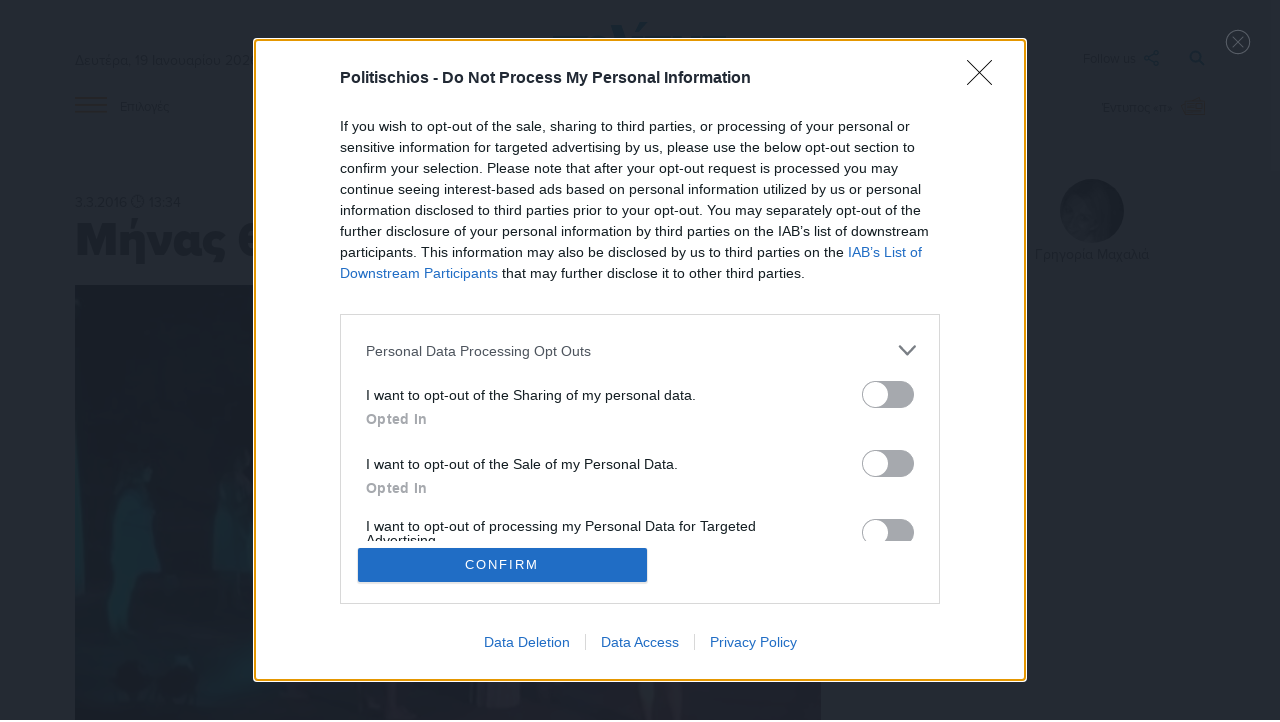

--- FILE ---
content_type: text/html; charset=UTF-8
request_url: https://www.politischios.gr/politismos/minas-theatroy-o-ioylios-gia-tin-hio
body_size: 20816
content:
<!DOCTYPE html>
<html lang="el">
<head prefix="og: http://ogp.me/ns#">
    <title>Μήνας θεάτρου ο Ιούλιος για την Χίο | politischios.gr</title>
    
    <meta charset="UTF-8" />
    <meta http-equiv="x-ua-compatible" content="ie=edge">
    <meta name="viewport" content="width=device-width, initial-scale=1.0">
    <meta property="og:locale" content="el_GR" />
    <meta property="fb:app_id" content="652251362749023" />
    <meta name="facebook-domain-verification" content="m2lvkwl0g8nd99tr30xzql32r9cda3" />
    <meta name="robots" content="index, follow, max-image-preview:large">
    
    <link rel="icon" type="image/x-icon" href="/favicon.ico" />
    <link rel="preconnect" href="https://p.typekit.net" crossorigin />
    <link rel="preconnect" href="https://use.typekit.net" crossorigin />

    <link rel="canonical" href="https://www.politischios.gr/politismos/minas-theatroy-o-ioylios-gia-tin-hio" /><meta name="description" content="Ένας ολόκληρος μήνας αφιερωμένος στο θέατρο θα είναι ο φετινός Ιούλιος ,με το θεατρόφιλο κοινό να έχει την δυνατότητα επιλογής πολλών και διαφορετικών παραστάσεων…" />

    <meta property="og:site_name" content="politischios.gr" />
    <meta property="og:url" content="https://www.politischios.gr/politismos/minas-theatroy-o-ioylios-gia-tin-hio" />
    <meta property="og:title" content="Μήνας θεάτρου ο Ιούλιος για την Χίο" />
    <meta property="og:description" content="Ένας ολόκληρος μήνας αφιερωμένος στο θέατρο θα είναι ο φετινός Ιούλιος ,με το θεατρόφιλο κοινό να έχει την δυνατότητα επιλογής πολλών και διαφορετικών παραστάσεων…" />
    <meta property="og:type" content="article" />
    <meta property="og:updated_time" content="2016-03-03T18:53:00+02:00" /><meta property="og:image" content="https://www.politischios.gr/media/cache/fb_watermark/images/11815825_1045397582137248_199059083_n.jpg?c=0" />
            <meta name="twitter:image" content="https://www.politischios.gr/media/cache/fb_watermark/images/11815825_1045397582137248_199059083_n.jpg?c=0" /><meta property="og:image:width" content="640" />
        <meta property="og:image:height" content="336" />
        <meta name="twitter:image:width" content="640" />
        <meta name="twitter:image:height" content="336" /><meta property="article:published_time" content="2016-03-03T13:34:00+02:00" />
    <meta property="article:modified_time" content="2016-03-03T18:53:00+02:00" />
    <meta property="article:section" content="Πολιτισμός" /><meta property="article:author" content="Γρηγορία Μαχαλιά" /><meta name="twitter:card" content="summary_large_image">
    <meta name="twitter:title" content="Μήνας θεάτρου ο Ιούλιος για την Χίο">
    <meta name="twitter:description" content="Ένας ολόκληρος μήνας αφιερωμένος στο θέατρο θα είναι ο φετινός Ιούλιος ,με το θεατρόφιλο κοινό να έχει την δυνατότητα επιλογής πολλών και διαφορετικών παραστάσεων από τα τοπικά θεατρικά σχήματα.   Το φεστιβάλ θεάτρου που θα πραγματοποιηθεί υπό την αιγίδα του Δήμου Χίου, της ΔΗΚΕΧ…">
    <meta name="twitter:url" content="https://www.politischios.gr/politismos/minas-theatroy-o-ioylios-gia-tin-hio" />

    <meta name="news_keywords" content="">

    <script type="application/ld+json">
    {
        "@context": "https://schema.org",
        "@graph": [
            {
                "@type": "NewsArticle",
                "headline": "Μήνας θεάτρου ο Ιούλιος για την Χίο",
                "name":     "Μήνας θεάτρου ο Ιούλιος για την Χίο",
                "isAccessibleForFree": true,
                "articleSection": "Πολιτισμός",
                "description": "Ένας ολόκληρος μήνας αφιερωμένος στο θέατρο θα είναι ο φετινός Ιούλιος ,με το θεατρόφιλο κοινό να έχει την δυνατότητα επιλογής πολλών και διαφορετικών παραστάσεων από τα τοπικά θεατρικά σχήματα.   Το φεστιβάλ θεάτρου που θα πραγματοποιηθεί υπό την αιγίδα του Δήμου Χίου, της ΔΗΚΕΧ και του Ομηρείου γεννήθηκε…",
                "url": "https://www.politischios.gr/politismos/minas-theatroy-o-ioylios-gia-tin-hio","image": {
                    "@type": "ImageObject",
                    "representativeOfPage": true,
                    "url": "https://www.politischios.gr/media/cache/arthro_image/images/11815825_1045397582137248_199059083_n.jpg?c=0",
                    "width": 950,
                    "height": 559
                },"datePublished": "2016-03-03T13:34:00+02:00",
                "dateModified": "2016-03-03T18:53:00+02:00","author": {
                    "@type": "Person",
                    "name": "Γρηγορία Μαχαλιά"
                },"publisher": {
                    "@id": "https://www.politischios.gr/#publisher"
                },
                "mainEntityOfPage": {
                    "@type": "WebPage",
                    "url": "https://www.politischios.gr/politismos/minas-theatroy-o-ioylios-gia-tin-hio"
                }
            },
            {
                "@type": "NewsMediaOrganization",
                "@id": "https://www.politischios.gr/#publisher",
                "name": "politischios.gr",
                "url": "https://www.politischios.gr",
                "logo": {
                    "@type": "ImageObject",
                    "url": "https://www.politischios.gr/p_logo.png",
                    "width": 300,
                    "height": 300
                },
                "address": {
                    "@type": "PostalAddress",
                    "addressCountry": "GR",
                    "addressLocality": "Χίος"
                }
            },
            {
                "@type": "WebSite",
                "@id": "https://www.politischios.gr/#website",
                "url": "https://www.politischios.gr",
                "name": "politischios.gr",
                "publisher": {
                    "@id": "https://www.politischios.gr/#publisher"
                },
                "potentialAction": {
                    "@type": "SearchAction",
                    "target": {
                        "@type": "EntryPoint",
                        "urlTemplate": "https://www.politischios.gr/search#gsc.tab=0&gsc.q={search_term_string}"
                    },
                    "query-input": "required name=search_term_string"
                }
            }
        ]
    }
    </script>
                    <link rel="stylesheet" href="/build/base.84d88750.css">
    
    <link rel="stylesheet" href="/build/736.63100fd6.css"><link rel="stylesheet" href="/build/layout.4d719802.css">

    <link rel="stylesheet" href="/build/arthro.eaba8c3d.css">

                <!-- InMobi Choice. Consent Manager Tag v3.0 (for TCF 2.2) -->
        <script type="text/javascript" async=true>
        (function() {
        var host = window.location.hostname;
        var element = document.createElement('script');
        var firstScript = document.getElementsByTagName('script')[0];
        var url = 'https://cmp.inmobi.com'
            .concat('/choice/', 'mvyRbrJ4gLauk', '/', host, '/choice.js?tag_version=V3');
        var uspTries = 0;
        var uspTriesLimit = 3;
        element.async = true;
        element.type = 'text/javascript';
        element.src = url;

        firstScript.parentNode.insertBefore(element, firstScript);

        function makeStub() {
            var TCF_LOCATOR_NAME = '__tcfapiLocator';
            var queue = [];
            var win = window;
            var cmpFrame;

            function addFrame() {
            var doc = win.document;
            var otherCMP = !!(win.frames[TCF_LOCATOR_NAME]);

            if (!otherCMP) {
                if (doc.body) {
                var iframe = doc.createElement('iframe');

                iframe.style.cssText = 'display:none';
                iframe.name = TCF_LOCATOR_NAME;
                doc.body.appendChild(iframe);
                } else {
                setTimeout(addFrame, 5);
                }
            }
            return !otherCMP;
            }

            function tcfAPIHandler() {
            var gdprApplies;
            var args = arguments;

            if (!args.length) {
                return queue;
            } else if (args[0] === 'setGdprApplies') {
                if (
                args.length > 3 &&
                args[2] === 2 &&
                typeof args[3] === 'boolean'
                ) {
                gdprApplies = args[3];
                if (typeof args[2] === 'function') {
                    args[2]('set', true);
                }
                }
            } else if (args[0] === 'ping') {
                var retr = {
                gdprApplies: gdprApplies,
                cmpLoaded: false,
                cmpStatus: 'stub'
                };

                if (typeof args[2] === 'function') {
                args[2](retr);
                }
            } else {
                if(args[0] === 'init' && typeof args[3] === 'object') {
                args[3] = Object.assign(args[3], { tag_version: 'V3' });
                }
                queue.push(args);
            }
            }

            function postMessageEventHandler(event) {
            var msgIsString = typeof event.data === 'string';
            var json = {};

            try {
                if (msgIsString) {
                json = JSON.parse(event.data);
                } else {
                json = event.data;
                }
            } catch (ignore) {}

            var payload = json.__tcfapiCall;

            if (payload) {
                window.__tcfapi(
                payload.command,
                payload.version,
                function(retValue, success) {
                    var returnMsg = {
                    __tcfapiReturn: {
                        returnValue: retValue,
                        success: success,
                        callId: payload.callId
                    }
                    };
                    if (msgIsString) {
                    returnMsg = JSON.stringify(returnMsg);
                    }
                    if (event && event.source && event.source.postMessage) {
                    event.source.postMessage(returnMsg, '*');
                    }
                },
                payload.parameter
                );
            }
            }

            while (win) {
            try {
                if (win.frames[TCF_LOCATOR_NAME]) {
                cmpFrame = win;
                break;
                }
            } catch (ignore) {}

            if (win === window.top) {
                break;
            }
            win = win.parent;
            }
            if (!cmpFrame) {
            addFrame();
            win.__tcfapi = tcfAPIHandler;
            win.addEventListener('message', postMessageEventHandler, false);
            }
        };

        makeStub();

        function makeGppStub() {
            const CMP_ID = 10;
            const SUPPORTED_APIS = [
            '2:tcfeuv2',
            '6:uspv1',
            '7:usnatv1',
            '8:usca',
            '9:usvav1',
            '10:uscov1',
            '11:usutv1',
            '12:usctv1'
            ];

            window.__gpp_addFrame = function (n) {
            if (!window.frames[n]) {
                if (document.body) {
                var i = document.createElement("iframe");
                i.style.cssText = "display:none";
                i.name = n;
                document.body.appendChild(i);
                } else {
                window.setTimeout(window.__gpp_addFrame, 10, n);
                }
            }
            };
            window.__gpp_stub = function () {
            var b = arguments;
            __gpp.queue = __gpp.queue || [];
            __gpp.events = __gpp.events || [];

            if (!b.length || (b.length == 1 && b[0] == "queue")) {
                return __gpp.queue;
            }

            if (b.length == 1 && b[0] == "events") {
                return __gpp.events;
            }

            var cmd = b[0];
            var clb = b.length > 1 ? b[1] : null;
            var par = b.length > 2 ? b[2] : null;
            if (cmd === "ping") {
                clb(
                {
                    gppVersion: "1.1", // must be “Version.Subversion”, current: “1.1”
                    cmpStatus: "stub", // possible values: stub, loading, loaded, error
                    cmpDisplayStatus: "hidden", // possible values: hidden, visible, disabled
                    signalStatus: "not ready", // possible values: not ready, ready
                    supportedAPIs: SUPPORTED_APIS, // list of supported APIs
                    cmpId: CMP_ID, // IAB assigned CMP ID, may be 0 during stub/loading
                    sectionList: [],
                    applicableSections: [-1],
                    gppString: "",
                    parsedSections: {},
                },
                true
                );
            } else if (cmd === "addEventListener") {
                if (!("lastId" in __gpp)) {
                __gpp.lastId = 0;
                }
                __gpp.lastId++;
                var lnr = __gpp.lastId;
                __gpp.events.push({
                id: lnr,
                callback: clb,
                parameter: par,
                });
                clb(
                {
                    eventName: "listenerRegistered",
                    listenerId: lnr, // Registered ID of the listener
                    data: true, // positive signal
                    pingData: {
                    gppVersion: "1.1", // must be “Version.Subversion”, current: “1.1”
                    cmpStatus: "stub", // possible values: stub, loading, loaded, error
                    cmpDisplayStatus: "hidden", // possible values: hidden, visible, disabled
                    signalStatus: "not ready", // possible values: not ready, ready
                    supportedAPIs: SUPPORTED_APIS, // list of supported APIs
                    cmpId: CMP_ID, // list of supported APIs
                    sectionList: [],
                    applicableSections: [-1],
                    gppString: "",
                    parsedSections: {},
                    },
                },
                true
                );
            } else if (cmd === "removeEventListener") {
                var success = false;
                for (var i = 0; i < __gpp.events.length; i++) {
                if (__gpp.events[i].id == par) {
                    __gpp.events.splice(i, 1);
                    success = true;
                    break;
                }
                }
                clb(
                {
                    eventName: "listenerRemoved",
                    listenerId: par, // Registered ID of the listener
                    data: success, // status info
                    pingData: {
                    gppVersion: "1.1", // must be “Version.Subversion”, current: “1.1”
                    cmpStatus: "stub", // possible values: stub, loading, loaded, error
                    cmpDisplayStatus: "hidden", // possible values: hidden, visible, disabled
                    signalStatus: "not ready", // possible values: not ready, ready
                    supportedAPIs: SUPPORTED_APIS, // list of supported APIs
                    cmpId: CMP_ID, // CMP ID
                    sectionList: [],
                    applicableSections: [-1],
                    gppString: "",
                    parsedSections: {},
                    },
                },
                true
                );
            } else if (cmd === "hasSection") {
                clb(false, true);
            } else if (cmd === "getSection" || cmd === "getField") {
                clb(null, true);
            }
            //queue all other commands
            else {
                __gpp.queue.push([].slice.apply(b));
            }
            };
            window.__gpp_msghandler = function (event) {
            var msgIsString = typeof event.data === "string";
            try {
                var json = msgIsString ? JSON.parse(event.data) : event.data;
            } catch (e) {
                var json = null;
            }
            if (typeof json === "object" && json !== null && "__gppCall" in json) {
                var i = json.__gppCall;
                window.__gpp(
                i.command,
                function (retValue, success) {
                    var returnMsg = {
                    __gppReturn: {
                        returnValue: retValue,
                        success: success,
                        callId: i.callId,
                    },
                    };
                    event.source.postMessage(msgIsString ? JSON.stringify(returnMsg) : returnMsg, "*");
                },
                "parameter" in i ? i.parameter : null,
                "version" in i ? i.version : "1.1"
                );
            }
            };
            if (!("__gpp" in window) || typeof window.__gpp !== "function") {
            window.__gpp = window.__gpp_stub;
            window.addEventListener("message", window.__gpp_msghandler, false);
            window.__gpp_addFrame("__gppLocator");
            }
        };

        makeGppStub();

        var uspStubFunction = function() {
            var arg = arguments;
            if (typeof window.__uspapi !== uspStubFunction) {
            setTimeout(function() {
                if (typeof window.__uspapi !== 'undefined') {
                window.__uspapi.apply(window.__uspapi, arg);
                }
            }, 500);
            }
        };

        var checkIfUspIsReady = function() {
            uspTries++;
            if (window.__uspapi === uspStubFunction && uspTries < uspTriesLimit) {
            console.warn('USP is not accessible');
            } else {
            clearInterval(uspInterval);
            }
        };

        if (typeof window.__uspapi === 'undefined') {
            window.__uspapi = uspStubFunction;
            var uspInterval = setInterval(checkIfUspIsReady, 6000);
        }
        })();
        </script>
        <!-- End InMobi Choice. Consent Manager Tag v3.0 (for TCF 2.2) -->

                <script src="https://cdn.onesignal.com/sdks/OneSignalSDK.js" async=""></script>
                    <script>window.OneSignal = window.OneSignal || [];OneSignal.push(function() { OneSignal.init({ appId: "c0e25b27-6e46-4015-bcb2-72118de5ab13" }); });</script>
        
                <script async src="https://www.googletagmanager.com/gtag/js?id=G-CFRFZGQLPB"></script>
        <script>
        window.dataLayer = window.dataLayer || [];
        function gtag(){dataLayer.push(arguments);}
        gtag('js', new Date());

        var configParams = {};
        
        gtag('config', 'G-CFRFZGQLPB', configParams);        
        </script>

                <div id="fb-root"></div>
        <script async defer crossorigin="anonymous" src="https://connect.facebook.net/el_GR/sdk.js#xfbml=1&version=v15.0&appId=652251362749023&autoLogAppEvents=1" nonce="J2liYT0e"></script>

                <script async src="https://securepubads.g.doubleclick.net/tag/js/gpt.js"></script>

                <script async src="https://protagcdn.com/s/politischios.gr/site.js"></script>
        
        <script>
                window.googletag = window.googletag || { cmd: [] };
        window.protag    = window.protag    || { cmd: [] };

                window.protag.config = {
            s: 'politischios.gr',
            childADM: '21800229057',
            l: 'FbM3ys2m',
            autoAds: false
        };
        
        window.protag.cmd.push(function () {
            window.protag.pageInit();
        });
        </script>

    

                <script src="https://jsc.mgid.com/site/996181.js" async></script>
    
    <script>
    window.protag = window.protag || {cmd: []};
    window.protag.cmd.unshift(function () {
        window.protag.config.interstitialAdsEnabled = false;
    });
    googletag.cmd.push(function() {
        window.headerAdSlots = [];
        googletag.defineSlot('/21800229057/article_R0', [[300, 250], [336, 280]], 'div-gpt-ad-1710260426825-0').addService(googletag.pubads());
        googletag.defineSlot('/21800229057/article_R1', [[300, 250], [300, 600], [336, 280]], 'div-gpt-ad-1707820718024-0').addService(googletag.pubads());
        googletag.defineSlot('/21800229057/article_R2', [[300, 250], [300, 600], [336, 280]], 'div-gpt-ad-1708447526760-0').addService(googletag.pubads());
        googletag.defineSlot('/21800229057/article_R3', [[300, 250], [300, 600], [336, 280]], 'div-gpt-ad-1709542659804-0').addService(googletag.pubads());
        googletag.defineSlot('/21800229057/article_R4', [[300, 250], [300, 600], [336, 280]], 'div-gpt-ad-1709544663209-0').addService(googletag.pubads());
        googletag.defineSlot('/21800229057/article_R5', [[300, 250], [300, 600], [336, 280]], 'div-gpt-ad-1709545305596-0').addService(googletag.pubads());
        googletag.defineSlot('/21800229057/article_R6', [[300, 250], [300, 600], [336, 280]], 'div-gpt-ad-1709545431823-0').addService(googletag.pubads());
        googletag.defineSlot('/21800229057/article_R7', [[300, 250], [300, 600], [336, 280]], 'div-gpt-ad-1709547238947-0').addService(googletag.pubads());
        googletag.defineSlot('/21800229057/article_R8', [[300, 250], [300, 600], [336, 280]], 'div-gpt-ad-1709548404154-0').addService(googletag.pubads());
        googletag.defineSlot('/21800229057/article_R9', [[300, 250], [300, 600], [336, 280]], 'div-gpt-ad-1709549765677-0').addService(googletag.pubads());
        googletag.defineSlot('/21800229057/article_R10', [[300, 250], [300, 600], [336, 280]], 'div-gpt-ad-1709551337406-0').addService(googletag.pubads());
        googletag.defineSlot('/21800229057/article_R11', [[300, 250], [300, 600], [336, 280]], 'div-gpt-ad-1709551702191-0').addService(googletag.pubads());
        googletag.defineSlot('/21800229057/article_R12', [[300, 250], [300, 600], [336, 280]], 'div-gpt-ad-1712765297439-0').addService(googletag.pubads());
        googletag.defineSlot('/21800229057/article_R13', [[300, 250], [300, 600], [336, 280]], 'div-gpt-ad-1716669503518-0').addService(googletag.pubads());
        googletag.defineSlot('/21800229057/article_R14', [[300, 250], [300, 600], [336, 280]], 'div-gpt-ad-1718793985422-0').addService(googletag.pubads());
        googletag.defineSlot('/21800229057/article_R15', [[300, 250], [300, 600], [336, 280]], 'div-gpt-ad-1721740735429-0').addService(googletag.pubads());
        googletag.defineSlot('/21800229057/article_R16', [[336, 280], [300, 250], [300, 600]], 'div-gpt-ad-1721740892088-0').addService(googletag.pubads());
        googletag.defineSlot('/21800229057/article_R17', [[300, 250], [336, 280], [300, 600]], 'div-gpt-ad-1721742522577-0').addService(googletag.pubads());

        var headermapping = googletag.sizeMapping().addSize([1300, 0],[[970, 250],[750, 200],[300, 250]]).addSize([1000, 0],[[750, 200],[480, 128],[300, 250]]).addSize([0, 0],[320, 100],[300, 250]).build();
        var mapping = googletag.sizeMapping().addSize([1300, 0],[[750, 200], [300, 250]]).addSize([1000, 0],[[480, 480],[480, 128],[480, 64],[300, 250]]).addSize([0, 0],[[320, 50],[320, 100],[300, 300],[300, 600],[300, 250]]).build();

        var articleHeader = googletag.defineSlot('/21800229057/article_HEADER', ['fluid'], 'div-gpt-ad-1709308671784-0').defineSizeMapping(headermapping).addService(googletag.pubads());
        var articleL1 = googletag.defineSlot('/21800229057/article_L1', ['fluid'], 'div-gpt-ad-1710079750339-0').defineSizeMapping(mapping).addService(googletag.pubads());
        var articleL2 = googletag.defineSlot('/21800229057/article_L2', ['fluid'], 'div-gpt-ad-1709646443104-0').defineSizeMapping(mapping).addService(googletag.pubads());
        var articleL2B = googletag.defineSlot('/21800229057/article_L2B', ['fluid'], 'div-gpt-ad-1753271027689-0').defineSizeMapping(mapping).addService(googletag.pubads());
        window.headerAdSlots.push(articleHeader, articleL1, articleL2, articleL2B);

                window.protag.cmd.push(function () {
            window.protag.display('protag-in_article_video');
                    });
        
        googletag.pubads().setTargeting("Category", ['politismos']);
        googletag.pubads().enableSingleRequest();
        googletag.pubads().collapseEmptyDivs();
        googletag.enableServices();
    });
    </script>

    <link rel="stylesheet" href="https://use.typekit.net/cxr5nkr.css">

    </head>

<body>

    <header>

        	<div class="container site-header">

	<div class="main row">

		<div class="col s2 m4">
						<span class="date hide-on-small-only">Δευτέρα, 19 Ιανουαρίου 2026</span>
			
			<a href="#" data-target="slide-out" class="sidenav-trigger epiloges-mobile hide-on-med-and-up">
				<img src="/img/menu-min.svg" alt="Μενού">
			</a>		
		</div>

		<div class="col s8 m4">

			<a class="logo" href="/">
				<img src="/img/politis-logo-min.svg" alt="politischios.gr">
			</a>

		</div>

		<div class="col s2 m4">

			<a class="search" href="/search">
				<img src="/img/magnify-min.svg" alt="Αναζήτηση">
			</a>

			<a class="followus dropdown-trigger hide-on-small-only" data-target='dropdown1' href="#">
				<span>Follow us</span> <img src="/img/follow-min.svg" alt="Ακολουθήστε μας στα social media">
			</a>

			<ul id='dropdown1' class='dropdown-content'>
				<li><a href="https://www.facebook.com/Politischios.gr"><img class="social-icons facebook" style="display:inline;" src="/img/facebook.svg" alt="facebook">facebook</a></li>
				<li><a href="https://www.youtube.com/user/PolitisDigital"><img class="social-icons youtube" style="display:inline;" src="/img/youtube.svg" alt="youtube">youtube</a></li>
				<li><a href="https://www.instagram.com/politischios.gr/"><img class="social-icons instagram" style="display:inline;" src="/img/instagram.svg" alt="instagram">instagram</a></li>
				<li><a href="https://x.com/politischios"><img class="social-icons twitter" style="display:inline;" src="/img/x.svg" alt="X">X</a></li>
			</ul>

		</div>

	</div>

	<div class="row hide-on-small-only">

		<div class="col s2">

			<a href="#" data-target="slide-out" class="sidenav-trigger epiloges">
				<img src="/img/menu-min.svg" alt="Μενού"> <span>Επιλογές</span>
			</a>

		</div>

		<div class="col s8 center-align">

			<div class="main-links">
				<a href="/koinonia">Κοινωνία</a>
				<a href="/politiki">Πολιτική</a>
				<a href="/hios-poli">Χίος Πόλη</a>
				<a href="/politismos">Πολιτισμός</a>
				<a href="/tourismos">Τουρισμός</a>
				<a href="/parembaseis">Απόψεις</a>
				<a href="/aggelies">Μικρές Αγγελίες</a>
			</div>
			
		</div>

		<div class="col s2">

			<a class="newspaper" href="/press">
									<span>Έντυπος «π»</span> <img src="/img/newspaper-min.svg" alt="Έντυπη έκδοση">
							</a>

		</div>

	</div>

</div>

</div>

	<div data-controller="alert">
		<div data-alert-target="preview"></div>
	</div>

	<ul id="slide-out" class="sidenav">

	
	<br><li><a class="subheader" style="color:#FF8100!important;">ΥΠΗΡΕΣΙΕΣ</a></li>

	<div style="background-color:#F5F5F5;padding:10px 0;">
		<li><a href="/aggelies">Μικρές Αγγελίες</a></li>
		<li><a href="/press">Έντυπη Έκδοση</a></li>
		<li><a href="/koinonika">Κοινωνικά</a></li>
		<li><a href="/anakoinoseis">Ανακοινώσεις</a></li>
		<li><a href="/calendar">Ημερολόγιο εκδηλώσεων</a></li>
		<li><a href="/business/ygeia">Ιατρικό ευρετήριο</a></li>
		<li><a target="_blank" href="https://farmakeia.gr//m/efimereyonta-farmakeia-xios-xioy">Εφημερεύοντα φαρμακεία Χίος</a></li>
	</div>
	
	<br><li><a class="subheader" style="color:#FF8100!important;">ΕΙΔΗΣΕΙΣ</a></li>

	<div style="background-color:#F5F5F5;padding:10px 0;">
		<li><a href="/parembaseis">Απόψεις</a></li>
		<li><a href="/koinonia">Κοινωνία</a></li>
		<li><a href="/aytodioikisi">Αυτοδιοίκηση</a></li>
		<li><a href="/politiki">Πολιτική</a></li>
		<li><a href="/oikonomia">Οικονομία</a></li>
		<li><a href="/voreio-aigaio">Βόρειο Αιγαίο</a></li>
		<li><a href="/hios-poli">Χίος Πόλη</a></li>
		<li><a href="/horia">Χωριά</a></li>
		<li><a href="/greece">Ελλάδα</a></li>
		<li><a href="/ekklisiastika">Εκκλησιαστικά</a></li>
		<li><a href="/omogeneia">Ομογένεια</a></li>
		<li><a href="/astinomika">Αστυνομικά</a></li>
		<li><a href="/tourismos">Τουρισμός</a></li>
		<li><a href="/nautilia">Ναυτιλία</a></li>
		<li><a href="/ygeia">Υγεία</a></li>
		<li><a href="/politismos">Πολιτισμός</a></li>
		<li><a href="/ekpaideusi">Εκπαίδευση</a></li>
		<li><a href="/agora">Αγορά</a></li>
		<li><a href="/protaseis">Προτάσεις</a></li>
		<li><a href="/parelthon">Παρελθόν</a></li>
		<li><a href="/photos">Στιγμιότυπα</a></li>
		<li><a href="/cinema">Σινεμά</a></li>
		<li><a href="/travel">Ταξίδι</a></li>
		<li><a href="/athlitismos">Αθλητισμός</a></li>
		<li><a href="/magazine">Magazine</a></li>
	</div>

	<br><li><a class="subheader" style="color:#FF8100!important;">SOCIAL</a></li>

	<div style="background-color:#F5F5F5;padding:10px 0;">
		<li><a href="https://m.me/Politischios.gr">Messenger</a></li>
		<li><a href="https://www.facebook.com/Politischios.gr">Facebook</a></li>
		<li><a href="https://invite.viber.com/?g2=AQAAdmI3y%2BjCTE0TJK9QBa2nY%2BJ1dnUEArdrE6Tjlni8dbHCscAShxvxKcWgMo3r&lang=el">Viber</a></li>
		<li><a href="https://www.instagram.com/politischios.gr">Instagram</a></li>
		<li><a href="https://twitter.com/politischios">Twitter</a></li>
		<li><a href="https://www.youtube.com/user/PolitisDigital">Youtube</a></li>
		<li><a href="https://news.google.com/publications/CAAiEFGpFVXzyKiwUii6IoaKhTcqFAgKIhBRqRVV88iosFIouiKGioU3?hl=el&gl=GR&ceid=GR%3Ael">Google news</a></li>
	</div>

	<br><li><a class="subheader" style="color:#FF8100!important;">ΠΛΗΡΟΦΟΡΙΕΣ</a></li>

	<div style="background-color:#F5F5F5;padding:10px 0;">
		<li><a href="/search">Αναζήτηση</a></li>
		<li><a href="/tautotita">Ταυτότητα</a></li>
		<li><a href="/terms">Όροι χρήσης</a></li>
		<li><a href="/diafimisi">Διαφήμιση</a></li>
		<li><a href="/contact">Επικοινωνία</a></li>
	</div>
	<br>
</ul>

                       
    </header>

    <main>
        	<section>
		
    <div class="arthro-show">

        <div class="container">

                                                                <div class="articlepopup hide">
    <div class="customblock pop">
          <video autoplay muted loop playsinline preload="auto" style="max-width: 100%; height: auto; display:block;">
    <source src="/advertimages/1120/video.webm" type="video/webm">
    Your browser does not support the video tag
  </video>
    </div>
</div>
                            
                        
        </div>

                
        <div class="container">   

            
            
            <div class="row" style="position: relative;">

                <div class="col s12 m9 l10">
                    
                                        <time class="date tooltipped" datetime="2016-03-03T13:34:00+02:00" data-position="top" data-tooltip="Δημ.: 3/3/16 13:34   Ενημ.: 3/3/16 18:53 ">
                                                    3.3.2016 🕒 13:34                                              </time>
                    <br>
                                        
                                        <h1 class="header-title">Μήνας θεάτρου ο Ιούλιος για την Χίο</h1>
                </div>

                                                    <div class="col s12 m3 l2">
                        <div class="author">
                                                            <a href="/authors/5964/gregoria-makhalia">
                                    <img class="circle" src="https://www.politischios.gr/media/cache/author_thumb_greyscale/authorimages/346b5df1b97a256826e9e6491b4bbb50.jpeg">
                                </a>
                                                        <a class="name" href="/authors/5964/gregoria-makhalia">Γρηγορία Μαχαλιά</a>
                        </div>
                    </div>
                
            </div>
            
            <div class="row">

	<section class="col s12 m7 l8">
	    
                    
                        <div class="arthro-image-wrapper">

                            <div class="category-wrapper">

                                                                <img width="850" height="500" src="https://www.politischios.gr/media/cache/arthro_image/images/11815825_1045397582137248_199059083_n.jpg?c=0" alt="">

                                                                <div class="category">
                                    <a href="/politismos">Πολιτισμός</a>
                                </div>

                            </div>

                                                                                </div>

                    
                    <h2 class="header-subtitle">Β. Ποταμούση «Δίνουμε βήμα στα τοπικά θεατρικά σχήματα να προβάλλουν το έργο τους»</h2>
                    
                                            <div id="protag-in_article_video"></div>
                    
                    <div class="body">
                        <p>Ένας ολόκληρος μήνας αφιερωμένος στο θέατρο θα είναι ο φετινός Ιούλιος ,με το θεατρόφιλο κοινό να έχει την δυνατότητα επιλογής πολλών και διαφορετικών παραστάσεων από τα τοπικά θεατρικά σχήματα.  </p> <p>Το φεστιβάλ θεάτρου που θα πραγματοποιηθεί υπό την αιγίδα του Δήμου Χίου, της ΔΗΚΕΧ και του Ομηρείου γεννήθηκε ως ιδέα από την οικονομική δυσπραγία του Δήμου να παρουσιάσει ακριβές πολιτιστικές παραγωγές. « Θέλουμε να δώσουμε βήμα στα τοπικά θεατρικά σχήματα να παρουσιάσουν το σπουδαίο έργο τους. Όλοι γνωρίζουμε ότι δεν υπάρχουν χρήματα για υπερπαραγωγές. Μπορούμε λοιπόν να χρησιμοποιήσουμε το δικό μας θεατρικό υλικό, το οποίο είναι άριστο, ώστε να μάθουν και οι πολίτες της Χίου ότι το νησί τους έχει αξιόλογα ερασιτεχνικά θεατρικά σχήματα», δήλωσε στον «π» η αντιδήμαρχος Πολιτισμού υπογραμμίζοντας ότι το περασμένο Σάββατο υπήρξε συνάντηση με όλα τα σωματεία που επιθυμούν να συμμετέχουν στο φεστιβάλ. «Η πλειοψηφία των συλλόγων συμμετείχε. Δεν συμμετείχαν μόνο 2 σωματεία επειδή δεν είχαν έτοιμη παραγωγή για τον Ιούλιο. Συζητήσαμε όλες τις λεπτομέρειες του φεστιβάλ και συμφωνήσαμε ότι οι παραστάσεις τους θα είναι κάθε Δευτέρα και Τετάρτη», ανέφερε η Βιβή Ποταμούση.</p> <p>Η αντιδήμαρχος επισήμανε επίσης ότι οι θεατές θα έχουν την δυνατότητα να παρακολουθήσουν όλες τις παραστάσεις με εισιτήριο  20€. « Η τιμή του εισιτηρίου για κάθε παράσταση χωριστά είναι 5 €. Όσοι όμως θέλουν να δουν όλες τις παραστάσεις θα πληρώσουν εφάπαξ 20€».</p> <p>Η διοργάνωση του φεστιβάλ, η τεχνική υποστήριξη και προβολή  θα γίνει από τον Δήμο Χίου σε συνεργασία με την ΔΗΚΕΧ και το Ομήρειο και όλες οι παραστάσεις θα πραγματοποιηθούν στο θέατρο Καστρομηνάς.</p> <p> </p>
                    </div>

                    
                    
                    
                                        
                    <div class="article-share">

		<a class="hide-on-med-and-up" href="fb-messenger://share/?link=https://www.politischios.gr/politismos/minas-theatroy-o-ioylios-gia-tin-hio&app_id=652251362749023">
		<svg><use href="/img/articleshare/sprite.svg#messenger" xlink:href="/img/articleshare/sprite.svg#messenger"></use></svg>
	</a>

		<a class="hide-on-small-only" href="https://www.facebook.com/dialog/send?app_id=652251362749023&link=https://www.politischios.gr/politismos/minas-theatroy-o-ioylios-gia-tin-hio&redirect_uri=https://www.politischios.gr/politismos/minas-theatroy-o-ioylios-gia-tin-hio&display=page" target="_blank">
		<svg><use href="/img/articleshare/sprite.svg#messenger" xlink:href="/img/articleshare/sprite.svg#messenger"></use></svg>
	</a>

		<a href="viber://forward?text=https://www.politischios.gr/politismos/minas-theatroy-o-ioylios-gia-tin-hio">
		<svg><use href="/img/articleshare/sprite.svg#viber" xlink:href="/img/articleshare/sprite.svg#viber"></use></svg>
	</a>

		<a href="https://www.facebook.com/sharer.php?u=https://www.politischios.gr/politismos/minas-theatroy-o-ioylios-gia-tin-hio&display=page" target="_blank">
		<svg><use href="/img/articleshare/sprite.svg#fb" xlink:href="/img/articleshare/sprite.svg#fb"></use></svg>
	</a>

		<a href="https://twitter.com/intent/tweet?url=https://www.politischios.gr/politismos/minas-theatroy-o-ioylios-gia-tin-hio&text=Μήνας θεάτρου ο Ιούλιος για την Χίο" target="_blank">
		<svg><use href="/img/articleshare/sprite.svg#twitter" xlink:href="/img/articleshare/sprite.svg#twitter"></use></svg>
	</a>
</div>

                                            <div class="marginbottom20">
    
    <div class="advert">

        <div class="is-active is-visible adid">
                            <div id='div-gpt-ad-1709646443104-0' align='center'>
  <script>
    googletag.cmd.push(function() { googletag.display('div-gpt-ad-1709646443104-0'); });
  </script>
</div>                    </div>

    </div>

</div>
                    
                    <div class="body">
                        <p>Ακολουθήστε μας στο <a href="https://news.google.com/publications/CAAiEFGpFVXzyKiwUii6IoaKhTcqFAgKIhBRqRVV88iosFIouiKGioU3?hl=el&gl=GR&ceid=GR%3Ael">Google News</a>. Μπείτε στην <a href="https://invite.viber.com/?g2=AQAAdmI3y%2BjCTE0TJK9QBa2nY%2BJ1dnUEArdrE6Tjlni8dbHCscAShxvxKcWgMo3r&lang=el">Viber ομάδα</a> μας και δείτε όλες τις ειδήσεις από τη Χίο και το Βόρειο Αιγαίο.</p>
                        <p><a href="/news" onclick="gtag('event', 'click', { 'event_category': 'static', 'event_label': 'Ειδήσεις σήμερα' });">Ειδήσεις σήμερα</a></p>
                    </div>

                    <div class="blue-line"></div>
                   
                    <div class="row">

                                                <div class="col s12 m8">
                                                    </div>

                    </div>

                    
                    <p class="ad-here"></p>

                                        <div data-type="_mgwidget" data-widget-id="1697262"></div>
                    <script>(function(w,q){w[q]=w[q]||[];w[q].push(["_mgc.load"])})(window,"_mgq");</script>

                                        <div class="sec-item-wrapper">
                        <h2 class="header-title">ΠΡΟΣΦΑΤΑ ΑΡΘΡΑ</h2>
                        <div class="flex row">
                                                                                                                                                                                                                                                                                                                        <div class="col s12 m6">
                                        <div class="sec-item">

	
	<a href="/politiki/mitarakis-gia-fragma-koris-gefuri-to-ergo-mporei-na-leitourgisei-mesa-sto-2026">
					<div class="image audio-thumb">
				<img class="lazy" src="data:image/svg+xml,%3Csvg xmlns='https://www.w3.org/2000/svg'viewBox='0 0 3 2'%3E%3C/svg%3E"	data-src="https://www.politischios.gr/media/cache/crop_front3/images2/d950a3a083611cc58cd0fa16f7f0ad38.jpg?c=0" alt="Μηταράκης για Φράγμα Κόρης Γεφύρι: «Το έργο μπορεί να λειτουργήσει μέσα στο 2026»">
			</div>
			</a>

    <div class="date" title="Δημ.: 19/1/26 15:36   Ενημ.: 19/1/26 15:57 ">Πριν 2 ώρες</div>

	<h2><a href="/politiki/mitarakis-gia-fragma-koris-gefuri-to-ergo-mporei-na-leitourgisei-mesa-sto-2026">
		Μηταράκης για Φράγμα Κόρης Γεφύρι: «Το έργο μπορεί να λειτουργήσει μέσα στο 2026»
			</a></h2>

</div>
                                    </div>
                                                                                                                                                                                                    <div class="col s12 m6">
                                        <div class="sec-item">

	
	<a href="/politiki/gia-telos-tou-2027-paei-to-aerodromio-logo-deuan-hiou">
					<div class="image audio-thumb">
				<img class="lazy" src="data:image/svg+xml,%3Csvg xmlns='https://www.w3.org/2000/svg'viewBox='0 0 3 2'%3E%3C/svg%3E"	data-src="https://www.politischios.gr/media/cache/crop_front3/images2/315f20c16ac23e126f8cae6dacd394e7.jpg?c=0" alt="Για τέλος του 2027 &quot;πάει&quot; το αεροδρόμιο λόγω... ΔΕΥΑΝ Χίου">
			</div>
			</a>

    <div class="date" title="Δημ.: 19/1/26 15:22   Ενημ.: 19/1/26 15:23 ">Πριν 3 ώρες</div>

	<h2><a href="/politiki/gia-telos-tou-2027-paei-to-aerodromio-logo-deuan-hiou">
		Για τέλος του 2027 &quot;πάει&quot; το αεροδρόμιο λόγω... ΔΕΥΑΝ Χίου
			</a></h2>

</div>
                                    </div>
                                                                            <p style="margin:0 auto;" class="ad-here"></p>
                                                                                                                                                                                                    <div class="col s12 m6">
                                        <div class="sec-item">

	
	<a href="/ygeia/xekina-i-leitourgia-ton-tep-tou-nosokomeiou-hiou-stous-neous-horous">
					<div class="image">
				<img class="lazy" src="data:image/svg+xml,%3Csvg xmlns='https://www.w3.org/2000/svg'viewBox='0 0 3 2'%3E%3C/svg%3E"	data-src="https://www.politischios.gr/media/cache/crop_front3/images2/f811fef570a0017ebbbb5c04f709a275.jpg?c=0" alt="Ξεκινά η λειτουργία των ΤΕΠ του Νοσοκομείου Χίου στους νέους χώρους">
			</div>
			</a>

    <div class="date" title="Δημ.: 19/1/26 14:42   Ενημ.: 19/1/26 14:42 ">Πριν 3 ώρες</div>

	<h2><a href="/ygeia/xekina-i-leitourgia-ton-tep-tou-nosokomeiou-hiou-stous-neous-horous">
		Ξεκινά η λειτουργία των ΤΕΠ του Νοσοκομείου Χίου στους νέους χώρους
			</a></h2>

</div>
                                    </div>
                                                                                                                                                                                                    <div class="col s12 m6">
                                        <div class="sec-item">

	
	<a href="/koinonia/kathisuhastiki-i-dieuthuntria-tis-vivliothikis-meta-tis-diloseis-kalogeraki">
					<div class="image">
				<img class="lazy" src="data:image/svg+xml,%3Csvg xmlns='https://www.w3.org/2000/svg'viewBox='0 0 3 2'%3E%3C/svg%3E"	data-src="https://www.politischios.gr/media/cache/crop_front3/images2/ccdcd021c309a28fdd7b23e6cd519f08.jpg?c=2" alt="Καθησυχαστική η Διευθύντρια της Βιβλιοθήκης μετά τις δηλώσεις Καλογεράκη">
			</div>
			</a>

    <div class="date" title="Δημ.: 19/1/26 14:38  ">Πριν 3 ώρες</div>

	<h2><a href="/koinonia/kathisuhastiki-i-dieuthuntria-tis-vivliothikis-meta-tis-diloseis-kalogeraki">
		Καθησυχαστική η Διευθύντρια της Βιβλιοθήκης μετά τις δηλώσεις Καλογεράκη
			</a></h2>

</div>
                                    </div>
                                                                                                                                                                                                    <div class="col s12 m6">
                                        <div class="sec-item">

	
	<a href="/athlitismos/i-hios-filoxenei-to-paneuropaiko-tehnikis-kolumvisis-neanidon">
					<div class="image video-thumb">
				<img class="lazy" src="data:image/svg+xml,%3Csvg xmlns='https://www.w3.org/2000/svg'viewBox='0 0 3 2'%3E%3C/svg%3E"	data-src="https://www.politischios.gr/media/cache/crop_front3/images2/d1d8a3febc7a885257f4b30b41a14069.jpg?c=0" alt="Η Χίος φιλοξενεί το Πανευρωπαϊκό Τεχνικής Κολύμβησης Νεανίδων">
			</div>
			</a>

    <div class="date" title="Δημ.: 19/1/26 12:34   Ενημ.: 19/1/26 13:21 ">Πριν 5 ώρες</div>

	<h2><a href="/athlitismos/i-hios-filoxenei-to-paneuropaiko-tehnikis-kolumvisis-neanidon">
		Η Χίος φιλοξενεί το Πανευρωπαϊκό Τεχνικής Κολύμβησης Νεανίδων
			</a></h2>

</div>
                                    </div>
                                                                                                                                                                                                    <div class="col s12 m6">
                                        <div class="sec-item">

	
	<a href="/aytodioikisi/proslipseis-upo-kathestos-ektaktis-anagkis-energopoiei-o-dimos-hiou">
					<div class="image video-thumb">
				<img class="lazy" src="data:image/svg+xml,%3Csvg xmlns='https://www.w3.org/2000/svg'viewBox='0 0 3 2'%3E%3C/svg%3E"	data-src="https://www.politischios.gr/media/cache/crop_front3/images2/5043f0222dfa9181accfcd43ee265961.jpg?c=2" alt="Προσλήψεις υπό καθεστώς έκτακτης ανάγκης ενεργοποιεί ο Δήμος Χίου">
			</div>
			</a>

    <div class="date" title="Δημ.: 19/1/26 12:27   Ενημ.: 19/1/26 15:23 ">Πριν 5 ώρες</div>

	<h2><a href="/aytodioikisi/proslipseis-upo-kathestos-ektaktis-anagkis-energopoiei-o-dimos-hiou">
		Προσλήψεις υπό καθεστώς έκτακτης ανάγκης ενεργοποιεί ο Δήμος Χίου
			</a></h2>

</div>
                                    </div>
                                                                            <p style="margin:0 auto;" class="ad-here"></p>
                                                                                                                                                                                                    <div class="col s12 m6">
                                        <div class="sec-item">

	
	<a href="/koinonia/filtra-nerou-sti-hio-meta-apo-26-imeres">
					<div class="image">
				<img class="lazy" src="data:image/svg+xml,%3Csvg xmlns='https://www.w3.org/2000/svg'viewBox='0 0 3 2'%3E%3C/svg%3E"	data-src="https://www.politischios.gr/media/cache/crop_front3/images2/a866a32d6dc48aae7f7e20d5e6744a80.jpg?c=0" alt="Φίλτρα νερού στη Χίο μετά από 26 ημέρες">
			</div>
			</a>

    <div class="date" title="Δημ.: 19/1/26 11:48   Ενημ.: 19/1/26 11:49 ">Πριν 6 ώρες</div>

	<h2><a href="/koinonia/filtra-nerou-sti-hio-meta-apo-26-imeres">
		Φίλτρα νερού στη Χίο μετά από 26 ημέρες
			</a></h2>

</div>
                                    </div>
                                                                                                                                                                                                    <div class="col s12 m6">
                                        <div class="sec-item">

	
	<a href="/koinonia/apohorei-apo-ti-hio-o-stauros-kapelaridis-neos-dioikitis-tis-purosvestikis-upiresias-o-ahilleas-papahristos">
					<div class="image">
				<img class="lazy" src="data:image/svg+xml,%3Csvg xmlns='https://www.w3.org/2000/svg'viewBox='0 0 3 2'%3E%3C/svg%3E"	data-src="https://www.politischios.gr/media/cache/crop_front3/images2/81a405201f17039bfc61cf5fd3dc2fda.jpg?c=0" alt="Αποχωρεί από τη Χίο ο Σταύρος Καπελαρίδης - Νέος Διοικητής της Πυροσβεστικής Υπηρεσίας ο Αχιλλέας Παπαχρήστος">
			</div>
			</a>

    <div class="date" title="Δημ.: 19/1/26 9:58   Ενημ.: 19/1/26 15:55 ">Πριν 8 ώρες</div>

	<h2><a href="/koinonia/apohorei-apo-ti-hio-o-stauros-kapelaridis-neos-dioikitis-tis-purosvestikis-upiresias-o-ahilleas-papahristos">
		Αποχωρεί από τη Χίο ο Σταύρος Καπελαρίδης - Νέος Διοικητής της Πυροσβεστικής Υπηρεσίας ο Αχιλλέας Παπαχρήστος
			</a></h2>

</div>
                                    </div>
                                                                                                                                                                                                    <div class="col s12 m6">
                                        <div class="sec-item">

	
	<a href="/hios-poli/gia-to-2027-metaferetai-kai-o-dromos-tis-agias-eirinis">
					<div class="image">
				<img class="lazy" src="data:image/svg+xml,%3Csvg xmlns='https://www.w3.org/2000/svg'viewBox='0 0 3 2'%3E%3C/svg%3E"	data-src="https://www.politischios.gr/media/cache/crop_front3/images2/fc905168659b7691496f1179af77fc06.jpg?c=4" alt="Για το 2027 μεταφέρεται και... ο δρόμος της Αγίας Ειρήνης">
			</div>
			</a>

    <div class="date" title="Δημ.: 19/1/26 7:48   Ενημ.: 19/1/26 15:25 ">Πριν 10 ώρες</div>

	<h2><a href="/hios-poli/gia-to-2027-metaferetai-kai-o-dromos-tis-agias-eirinis">
		Για το 2027 μεταφέρεται και... ο δρόμος της Αγίας Ειρήνης
			</a></h2>

</div>
                                    </div>
                                                                                                                                                                                                    <div class="col s12 m6">
                                        <div class="sec-item">

	
	<a href="/ekpaideusi/dieukriniseis-apo-ton-sullogo-didaskonton-tou-dimotikou-sholeiou-sukiadas-lagkadas">
					<div class="image">
				<img class="lazy" src="data:image/svg+xml,%3Csvg xmlns='https://www.w3.org/2000/svg'viewBox='0 0 3 2'%3E%3C/svg%3E"	data-src="https://www.politischios.gr/media/cache/crop_front3/images2/2d69148b8f8cd55e2918efcdbf912201.jpg?c=0" alt="Διευκρινίσεις από τον Σύλλογο Διδασκόντων του Δημοτικού Σχολείου Συκιάδας – Λαγκάδας">
			</div>
			</a>

    <div class="date" title="Δημ.: 19/1/26 6:26   Ενημ.: 19/1/26 6:26 ">Πριν 11 ώρες</div>

	<h2><a href="/ekpaideusi/dieukriniseis-apo-ton-sullogo-didaskonton-tou-dimotikou-sholeiou-sukiadas-lagkadas">
		Διευκρινίσεις από τον Σύλλογο Διδασκόντων του Δημοτικού Σχολείου Συκιάδας – Λαγκάδας
			</a></h2>

</div>
                                    </div>
                                                                            <p style="margin:0 auto;" class="ad-here"></p>
                                                                                                                                                                                                    <div class="col s12 m6">
                                        <div class="sec-item">

	
	<a href="/hios-poli/o-kairos-sti-hio-simera-19-ianouariou-2026">
					<div class="image">
				<img class="lazy" src="data:image/svg+xml,%3Csvg xmlns='https://www.w3.org/2000/svg'viewBox='0 0 3 2'%3E%3C/svg%3E"	data-src="https://www.politischios.gr/media/cache/crop_front3/images2/2fc92afb874a11f1270165619de7bece.jpg?c=0" alt="Ο καιρός στη Χίο, σήμερα 19 Ιανουαρίου 2026">
			</div>
			</a>

    <div class="date" title="Δημ.: 19/1/26 6:20  ">Πριν 12 ώρες</div>

	<h2><a href="/hios-poli/o-kairos-sti-hio-simera-19-ianouariou-2026">
		Ο καιρός στη Χίο, σήμερα 19 Ιανουαρίου 2026
			</a></h2>

</div>
                                    </div>
                                                                                                                                                                                                    <div class="col s12 m6">
                                        <div class="sec-item">

	
	<a href="/koinonia/ta-agiovasiliatika-karavakia-tis-hiou-sto-ethniko-euretirio-aulis-politistikis-klironomias-ellados">
					<div class="image">
				<img class="lazy" src="data:image/svg+xml,%3Csvg xmlns='https://www.w3.org/2000/svg'viewBox='0 0 3 2'%3E%3C/svg%3E"	data-src="https://www.politischios.gr/media/cache/crop_front3/images2/37993b8a22ad451ded244534873b44d2.jpg?c=0" alt="Τα Αγιοβασιλιάτικα Καραβάκια της Χίου στο Εθνικό Ευρετήριο Άυλης Πολιτιστικής Κληρονομιάς Ελλάδος">
			</div>
			</a>

    <div class="date" title="Δημ.: 18/1/26 19:35   Ενημ.: 19/1/26 12:25 ">Πριν 22 ώρες</div>

	<h2><a href="/koinonia/ta-agiovasiliatika-karavakia-tis-hiou-sto-ethniko-euretirio-aulis-politistikis-klironomias-ellados">
		Τα Αγιοβασιλιάτικα Καραβάκια της Χίου στο Εθνικό Ευρετήριο Άυλης Πολιτιστικής Κληρονομιάς Ελλάδος
			</a></h2>

</div>
                                    </div>
                                                                                                                                                                                                    <div class="col s12 m6">
                                        <div class="sec-item">

	
	<a href="/koinonia/i-protohroniatiki-pita-tis-enosis-agioparaskeuousion-pou-zontaneuei-to-kioste">
					<div class="image">
				<img class="lazy" src="data:image/svg+xml,%3Csvg xmlns='https://www.w3.org/2000/svg'viewBox='0 0 3 2'%3E%3C/svg%3E"	data-src="https://www.politischios.gr/media/cache/crop_front3/images2/bac3fa0cf5879b4393d723d656247516.jpg?c=0" alt="Η Πρωτοχρονιάτικη πίτα της Ένωσης Αγιοπαρασκευουσίων που ζωντανεύει το Κιόστε">
			</div>
			</a>

    <div class="date" title="Δημ.: 18/1/26 8:01   Ενημ.: 19/1/26 10:27 ">Χθες</div>

	<h2><a href="/koinonia/i-protohroniatiki-pita-tis-enosis-agioparaskeuousion-pou-zontaneuei-to-kioste">
		Η Πρωτοχρονιάτικη πίτα της Ένωσης Αγιοπαρασκευουσίων που ζωντανεύει το Κιόστε
			</a></h2>

</div>
                                    </div>
                                                                                                                                                                                                    <div class="col s12 m6">
                                        <div class="sec-item">

	
	<a href="/agora/2026-irthe-i-stigmi-na-apogeioseis-to-marketing-tis-epiheirisis-sou-sti-hio">
					<div class="image">
				<img class="lazy" src="data:image/svg+xml,%3Csvg xmlns='https://www.w3.org/2000/svg'viewBox='0 0 3 2'%3E%3C/svg%3E"	data-src="https://www.politischios.gr/media/cache/crop_front3/images2/2023d593e36c01c57dc4bd336a16e627.jpg?c=1" alt="2026: Ήρθε η στιγμή να απογειώσεις το Marketing της επιχείρησής σου στη Χίο!">
			</div>
			</a>

    <div class="date" title="Δημ.: 16/1/26 16:55   Ενημ.: 16/1/26 16:56 ">Πριν 3 ημέρες</div>

	<h2><a href="/agora/2026-irthe-i-stigmi-na-apogeioseis-to-marketing-tis-epiheirisis-sou-sti-hio">
		2026: Ήρθε η στιγμή να απογειώσεις το Marketing της επιχείρησής σου στη Χίο!
			</a></h2>

</div>
                                    </div>
                                                                            <p style="margin:0 auto;" class="ad-here"></p>
                                                                                                                                                                                                    <div class="col s12 m6">
                                        <div class="sec-item">

	
	<a href="/politismos/epeteiaki-mousiki-ekdilosi-timis-mnimis-gia-ta-100-hronia-apo-tin-gennisi-tou-miki-theodoraki-stin-hio">
					<div class="image">
				<img class="lazy" src="data:image/svg+xml,%3Csvg xmlns='https://www.w3.org/2000/svg'viewBox='0 0 3 2'%3E%3C/svg%3E"	data-src="https://www.politischios.gr/media/cache/crop_front3/images2/01accc6ee5f29f94208e3f576772a11f.jpg?c=3" alt="Επετειακή μουσική εκδήλωση τιμής &amp; μνήμης για τα 100 χρόνια  από την γέννηση του Μίκη Θεοδωράκη στην Χίο">
			</div>
			</a>

    <div class="date" title="Δημ.: 13/1/26 22:18   Ενημ.: 14/1/26 15:45 ">Πριν 5 ημέρες</div>

	<h2><a href="/politismos/epeteiaki-mousiki-ekdilosi-timis-mnimis-gia-ta-100-hronia-apo-tin-gennisi-tou-miki-theodoraki-stin-hio">
		Επετειακή μουσική εκδήλωση τιμής &amp; μνήμης για τα 100 χρόνια  από την γέννηση του Μίκη Θεοδωράκη στην Χίο
			</a></h2>

</div>
                                    </div>
                                                                                                                                                                                                    <div class="col s12 m6">
                                        <div class="sec-item">

	
	<a href="/politismos/proetoimasia-gia-tis-exetaseis-eisagogis-sto-mousiko-sholeio">
					<div class="image">
				<img class="lazy" src="data:image/svg+xml,%3Csvg xmlns='https://www.w3.org/2000/svg'viewBox='0 0 3 2'%3E%3C/svg%3E"	data-src="https://www.politischios.gr/media/cache/crop_front3/images2/90c83f4622bef858aaa728f69a10fec7.webp?c=0" alt="Προετοιμασία για τις εξετάσεις εισαγωγής στο Μουσικό Σχολείο">
			</div>
			</a>

    <div class="date" title="Δημ.: 13/1/26 15:14   Ενημ.: 17/1/26 15:35 ">Πριν 6 ημέρες</div>

	<h2><a href="/politismos/proetoimasia-gia-tis-exetaseis-eisagogis-sto-mousiko-sholeio">
		Προετοιμασία για τις εξετάσεις εισαγωγής στο Μουσικό Σχολείο
			</a></h2>

</div>
                                    </div>
                                                                                                                                                                                                    <div class="col s12 m6">
                                        <div class="sec-item">

	
	<a href="/politismos/to-odeio-aigeas-megalonei-me-nea-tmimata">
					<div class="image">
				<img class="lazy" src="data:image/svg+xml,%3Csvg xmlns='https://www.w3.org/2000/svg'viewBox='0 0 3 2'%3E%3C/svg%3E"	data-src="https://www.politischios.gr/media/cache/crop_front3/images2/79bdc87adf1dd6c8d299272b49f9721a.jpg?c=1" alt="Το Ωδείο Αιγέας μεγαλώνει με νέα τμήματα">
			</div>
			</a>

    <div class="date" title="Δημ.: 13/1/26 15:09   Ενημ.: 13/1/26 15:25 ">Πριν 6 ημέρες</div>

	<h2><a href="/politismos/to-odeio-aigeas-megalonei-me-nea-tmimata">
		Το Ωδείο Αιγέας μεγαλώνει με νέα τμήματα
			</a></h2>

</div>
                                    </div>
                                                                                                                                                                                                    <div class="col s12 m6">
                                        <div class="sec-item">

	
	<a href="/agora/winter-sale-sta-entos-eos-50">
					<div class="image">
				<img class="lazy" src="data:image/svg+xml,%3Csvg xmlns='https://www.w3.org/2000/svg'viewBox='0 0 3 2'%3E%3C/svg%3E"	data-src="https://www.politischios.gr/media/cache/crop_front3/images2/286317db16b7beb2ccd0882a9cdd1ef1.jpg?c=3" alt="WINTER SALE στα entos έως -50%">
			</div>
			</a>

    <div class="date" title="Δημ.: 12/1/26 17:15   Ενημ.: 12/1/26 17:16 ">Πριν 7 ημέρες</div>

	<h2><a href="/agora/winter-sale-sta-entos-eos-50">
		WINTER SALE στα entos έως -50%
			</a></h2>

</div>
                                    </div>
                                                                            <p style="margin:0 auto;" class="ad-here"></p>
                                                                                                                                                                                                    <div class="col s12 m6">
                                        <div class="sec-item">

	
	<a href="/ygeia/i-piesi-ton-stohon-gia-to-neo-etos">
					<div class="image">
				<img class="lazy" src="data:image/svg+xml,%3Csvg xmlns='https://www.w3.org/2000/svg'viewBox='0 0 3 2'%3E%3C/svg%3E"	data-src="https://www.politischios.gr/media/cache/crop_front3/images2/55117b37ffcf92559bd9e213b26e8f8b.jpg?c=0" alt="Η Πίεση των Στόχων για το Νέο Έτος">
			</div>
			</a>

    <div class="date" title="Δημ.: 9/1/26 11:00   Ενημ.: 9/1/26 11:01 ">Πριν 10 ημέρες</div>

	<h2><a href="/ygeia/i-piesi-ton-stohon-gia-to-neo-etos">
		Η Πίεση των Στόχων για το Νέο Έτος
			</a></h2>

</div>
                                    </div>
                                                                                                                                                                                                    <div class="col s12 m6">
                                        <div class="sec-item">

	
	<a href="/agora/smart-thermo-w4200-i-exupni-sompa-pou-kanei-ti-diafora-ton-heimona">
					<div class="image video-thumb">
				<img class="lazy" src="data:image/svg+xml,%3Csvg xmlns='https://www.w3.org/2000/svg'viewBox='0 0 3 2'%3E%3C/svg%3E"	data-src="https://www.politischios.gr/media/cache/crop_front3/images2/b24ca3694d9d10b8db066433ddce9fcf.jpg?c=2" alt="Smart Thermo W4200: η έξυπνη σόμπα που κάνει τη διαφορά τον χειμώνα">
			</div>
			</a>

    <div class="date" title="Δημ.: 5/1/26 16:10   Ενημ.: 9/1/26 11:01 ">Πριν 14 ημέρες</div>

	<h2><a href="/agora/smart-thermo-w4200-i-exupni-sompa-pou-kanei-ti-diafora-ton-heimona">
		Smart Thermo W4200: η έξυπνη σόμπα που κάνει τη διαφορά τον χειμώνα
			</a></h2>

</div>
                                    </div>
                                                                                                                        </div>
                    </div>

                    <p class="ad-here"></p>

                                        <div class="sec-item-wrapper">
                        <h2 class="header-title">ΔΙΑΒΑΣΤΕ ΕΠΙΣΗΣ</h2>
                        <div class="flex row">
                                                                                                <div class="col s12 m6">
                                        <div class="sec-item">

	
	<a href="/agora/tehniko-seminario-tis-midea-building-technologies-sto-aegean-dream-hotel">
					<div class="image">
				<img class="lazy" src="data:image/svg+xml,%3Csvg xmlns='https://www.w3.org/2000/svg'viewBox='0 0 3 2'%3E%3C/svg%3E"	data-src="https://www.politischios.gr/media/cache/crop_front3/images2/9032192371ee3b0c109d11b61b13d13f.jpg?c=1" alt="Τεχνικό σεμινάριο της Midea Building Technologies σε συνεργασία με τον όμιλο Τουρνικιώτη και τον Γιάννη Καραβασίλη">
			</div>
			</a>

    <div class="date" title="Δημ.: 19/1/26 17:18  ">Πριν 1 ώρα</div>

	<h2><a href="/agora/tehniko-seminario-tis-midea-building-technologies-sto-aegean-dream-hotel">
		Τεχνικό σεμινάριο της Midea Building Technologies σε συνεργασία με τον όμιλο Τουρνικιώτη και τον Γιάννη Καραβασίλη
			</a></h2>

</div>
                                    </div>
                                                                                                                                                                    <div class="col s12 m6">
                                        <div class="sec-item">

	
	<a href="/politiki/mitarakis-gia-fragma-koris-gefuri-to-ergo-mporei-na-leitourgisei-mesa-sto-2026">
					<div class="image audio-thumb">
				<img class="lazy" src="data:image/svg+xml,%3Csvg xmlns='https://www.w3.org/2000/svg'viewBox='0 0 3 2'%3E%3C/svg%3E"	data-src="https://www.politischios.gr/media/cache/crop_front3/images2/d950a3a083611cc58cd0fa16f7f0ad38.jpg?c=0" alt="Μηταράκης για Φράγμα Κόρης Γεφύρι: «Το έργο μπορεί να λειτουργήσει μέσα στο 2026»">
			</div>
			</a>

    <div class="date" title="Δημ.: 19/1/26 15:36   Ενημ.: 19/1/26 15:57 ">Πριν 2 ώρες</div>

	<h2><a href="/politiki/mitarakis-gia-fragma-koris-gefuri-to-ergo-mporei-na-leitourgisei-mesa-sto-2026">
		Μηταράκης για Φράγμα Κόρης Γεφύρι: «Το έργο μπορεί να λειτουργήσει μέσα στο 2026»
			</a></h2>

</div>
                                    </div>
                                                                                                                                                                    <div class="col s12 m6">
                                        <div class="sec-item">

	
	<a href="/aytodioikisi/se-diathesimotita-o-enosiakos-proponitis-tis-eps-hiou-meta-ta-ektropa">
					<div class="image">
				<img class="lazy" src="data:image/svg+xml,%3Csvg xmlns='https://www.w3.org/2000/svg'viewBox='0 0 3 2'%3E%3C/svg%3E"	data-src="https://www.politischios.gr/media/cache/crop_front3/images2/2550dca8c534d82f7352cee2ec23d907.jpg?c=0" alt="Σε διαθεσιμότητα ο Ενωσιακός Προπονητής της ΕΠΣ Χίου μετά τα έκτροπα">
			</div>
			</a>

    <div class="date" title="Δημ.: 19/1/26 15:28  ">Πριν 2 ώρες</div>

	<h2><a href="/aytodioikisi/se-diathesimotita-o-enosiakos-proponitis-tis-eps-hiou-meta-ta-ektropa">
		Σε διαθεσιμότητα ο Ενωσιακός Προπονητής της ΕΠΣ Χίου μετά τα έκτροπα
			</a></h2>

</div>
                                    </div>
                                                                                                                                                                    <div class="col s12 m6">
                                        <div class="sec-item">

	
	<a href="/politiki/gia-telos-tou-2027-paei-to-aerodromio-logo-deuan-hiou">
					<div class="image audio-thumb">
				<img class="lazy" src="data:image/svg+xml,%3Csvg xmlns='https://www.w3.org/2000/svg'viewBox='0 0 3 2'%3E%3C/svg%3E"	data-src="https://www.politischios.gr/media/cache/crop_front3/images2/315f20c16ac23e126f8cae6dacd394e7.jpg?c=0" alt="Για τέλος του 2027 &quot;πάει&quot; το αεροδρόμιο λόγω... ΔΕΥΑΝ Χίου">
			</div>
			</a>

    <div class="date" title="Δημ.: 19/1/26 15:22   Ενημ.: 19/1/26 15:23 ">Πριν 3 ώρες</div>

	<h2><a href="/politiki/gia-telos-tou-2027-paei-to-aerodromio-logo-deuan-hiou">
		Για τέλος του 2027 &quot;πάει&quot; το αεροδρόμιο λόγω... ΔΕΥΑΝ Χίου
			</a></h2>

</div>
                                    </div>
                                                                            <p style="margin:0 auto;" class="ad-here"></p>
                                                                                                                                                                    <div class="col s12 m6">
                                        <div class="sec-item">

	
	<a href="/ygeia/xekina-i-leitourgia-ton-tep-tou-nosokomeiou-hiou-stous-neous-horous">
					<div class="image">
				<img class="lazy" src="data:image/svg+xml,%3Csvg xmlns='https://www.w3.org/2000/svg'viewBox='0 0 3 2'%3E%3C/svg%3E"	data-src="https://www.politischios.gr/media/cache/crop_front3/images2/f811fef570a0017ebbbb5c04f709a275.jpg?c=0" alt="Ξεκινά η λειτουργία των ΤΕΠ του Νοσοκομείου Χίου στους νέους χώρους">
			</div>
			</a>

    <div class="date" title="Δημ.: 19/1/26 14:42   Ενημ.: 19/1/26 14:42 ">Πριν 3 ώρες</div>

	<h2><a href="/ygeia/xekina-i-leitourgia-ton-tep-tou-nosokomeiou-hiou-stous-neous-horous">
		Ξεκινά η λειτουργία των ΤΕΠ του Νοσοκομείου Χίου στους νέους χώρους
			</a></h2>

</div>
                                    </div>
                                                                                                                                                                    <div class="col s12 m6">
                                        <div class="sec-item">

	
	<a href="/koinonia/kathisuhastiki-i-dieuthuntria-tis-vivliothikis-meta-tis-diloseis-kalogeraki">
					<div class="image">
				<img class="lazy" src="data:image/svg+xml,%3Csvg xmlns='https://www.w3.org/2000/svg'viewBox='0 0 3 2'%3E%3C/svg%3E"	data-src="https://www.politischios.gr/media/cache/crop_front3/images2/ccdcd021c309a28fdd7b23e6cd519f08.jpg?c=2" alt="Καθησυχαστική η Διευθύντρια της Βιβλιοθήκης μετά τις δηλώσεις Καλογεράκη">
			</div>
			</a>

    <div class="date" title="Δημ.: 19/1/26 14:38  ">Πριν 3 ώρες</div>

	<h2><a href="/koinonia/kathisuhastiki-i-dieuthuntria-tis-vivliothikis-meta-tis-diloseis-kalogeraki">
		Καθησυχαστική η Διευθύντρια της Βιβλιοθήκης μετά τις δηλώσεις Καλογεράκη
			</a></h2>

</div>
                                    </div>
                                                                                                                                                                    <div class="col s12 m6">
                                        <div class="sec-item">

	
	<a href="/ygeia/agapo-ton-eauto-mou-ekstrateia-gia-tin-pahusarkia-sti-hio">
					<div class="image">
				<img class="lazy" src="data:image/svg+xml,%3Csvg xmlns='https://www.w3.org/2000/svg'viewBox='0 0 3 2'%3E%3C/svg%3E"	data-src="https://www.politischios.gr/media/cache/crop_front3/images2/f1cf2d10ff1ec471b4b5028ba2b2b6aa.jpg?c=2" alt="«Αγαπώ τον εαυτό μου»: Εκστρατεία για την παχυσαρκία στη Χίο">
			</div>
			</a>

    <div class="date" title="Δημ.: 19/1/26 12:37   Ενημ.: 19/1/26 12:39 ">Πριν 5 ώρες</div>

	<h2><a href="/ygeia/agapo-ton-eauto-mou-ekstrateia-gia-tin-pahusarkia-sti-hio">
		«Αγαπώ τον εαυτό μου»: Εκστρατεία για την παχυσαρκία στη Χίο
			</a></h2>

</div>
                                    </div>
                                                                                                                                                                    <div class="col s12 m6">
                                        <div class="sec-item">

	
	<a href="/athlitismos/i-hios-filoxenei-to-paneuropaiko-tehnikis-kolumvisis-neanidon">
					<div class="image video-thumb">
				<img class="lazy" src="data:image/svg+xml,%3Csvg xmlns='https://www.w3.org/2000/svg'viewBox='0 0 3 2'%3E%3C/svg%3E"	data-src="https://www.politischios.gr/media/cache/crop_front3/images2/d1d8a3febc7a885257f4b30b41a14069.jpg?c=0" alt="Η Χίος φιλοξενεί το Πανευρωπαϊκό Τεχνικής Κολύμβησης Νεανίδων">
			</div>
			</a>

    <div class="date" title="Δημ.: 19/1/26 12:34   Ενημ.: 19/1/26 13:21 ">Πριν 5 ώρες</div>

	<h2><a href="/athlitismos/i-hios-filoxenei-to-paneuropaiko-tehnikis-kolumvisis-neanidon">
		Η Χίος φιλοξενεί το Πανευρωπαϊκό Τεχνικής Κολύμβησης Νεανίδων
			</a></h2>

</div>
                                    </div>
                                                                            <p style="margin:0 auto;" class="ad-here"></p>
                                                                                                                                                                    <div class="col s12 m6">
                                        <div class="sec-item">

	
	<a href="/aytodioikisi/proslipseis-upo-kathestos-ektaktis-anagkis-energopoiei-o-dimos-hiou">
					<div class="image video-thumb">
				<img class="lazy" src="data:image/svg+xml,%3Csvg xmlns='https://www.w3.org/2000/svg'viewBox='0 0 3 2'%3E%3C/svg%3E"	data-src="https://www.politischios.gr/media/cache/crop_front3/images2/5043f0222dfa9181accfcd43ee265961.jpg?c=2" alt="Προσλήψεις υπό καθεστώς έκτακτης ανάγκης ενεργοποιεί ο Δήμος Χίου">
			</div>
			</a>

    <div class="date" title="Δημ.: 19/1/26 12:27   Ενημ.: 19/1/26 15:23 ">Πριν 5 ώρες</div>

	<h2><a href="/aytodioikisi/proslipseis-upo-kathestos-ektaktis-anagkis-energopoiei-o-dimos-hiou">
		Προσλήψεις υπό καθεστώς έκτακτης ανάγκης ενεργοποιεί ο Δήμος Χίου
			</a></h2>

</div>
                                    </div>
                                                                                                                                                                    <div class="col s12 m6">
                                        <div class="sec-item">

	
	<a href="/koinonia/filtra-nerou-sti-hio-meta-apo-26-imeres">
					<div class="image">
				<img class="lazy" src="data:image/svg+xml,%3Csvg xmlns='https://www.w3.org/2000/svg'viewBox='0 0 3 2'%3E%3C/svg%3E"	data-src="https://www.politischios.gr/media/cache/crop_front3/images2/a866a32d6dc48aae7f7e20d5e6744a80.jpg?c=0" alt="Φίλτρα νερού στη Χίο μετά από 26 ημέρες">
			</div>
			</a>

    <div class="date" title="Δημ.: 19/1/26 11:48   Ενημ.: 19/1/26 11:49 ">Πριν 6 ώρες</div>

	<h2><a href="/koinonia/filtra-nerou-sti-hio-meta-apo-26-imeres">
		Φίλτρα νερού στη Χίο μετά από 26 ημέρες
			</a></h2>

</div>
                                    </div>
                                                                                                                                                                    <div class="col s12 m6">
                                        <div class="sec-item">

	
	<a href="/koinonia/exetaseis-gia-neous-kunigous-sti-hio">
					<div class="image">
				<img class="lazy" src="data:image/svg+xml,%3Csvg xmlns='https://www.w3.org/2000/svg'viewBox='0 0 3 2'%3E%3C/svg%3E"	data-src="https://www.politischios.gr/media/cache/crop_front3/images2/63b5c0e3c7a9db557a4c8fbfbdc2a5c4.jpg?c=0" alt="Εξετάσεις για νέους κυνηγούς στη Χίο">
			</div>
			</a>

    <div class="date" title="Δημ.: 19/1/26 11:35  ">Πριν 6 ώρες</div>

	<h2><a href="/koinonia/exetaseis-gia-neous-kunigous-sti-hio">
		Εξετάσεις για νέους κυνηγούς στη Χίο
			</a></h2>

</div>
                                    </div>
                                                                                                                                                                    <div class="col s12 m6">
                                        <div class="sec-item">

	
	<a href="/parembaseis/gramma-sti-maria-karustianou-apo-ti-gunaika-tou-mparmpa-anesti">
					<div class="image">
				<img class="lazy" src="data:image/svg+xml,%3Csvg xmlns='https://www.w3.org/2000/svg'viewBox='0 0 3 2'%3E%3C/svg%3E"	data-src="https://www.politischios.gr/media/cache/crop_front3/images2/271eb6703852aadf4b10e29dc547babf.jpg?c=0" alt="Γράμμα στη Μαρία Καρυστιανού από τη γυναίκα του μπαρμπα-Ανέστη">
			</div>
			</a>

    <div class="date" title="Δημ.: 19/1/26 11:25  ">Πριν 6 ώρες</div>

	<h2><a href="/parembaseis/gramma-sti-maria-karustianou-apo-ti-gunaika-tou-mparmpa-anesti">
		Γράμμα στη Μαρία Καρυστιανού από τη γυναίκα του μπαρμπα-Ανέστη
			</a></h2>

</div>
                                    </div>
                                                                            <p style="margin:0 auto;" class="ad-here"></p>
                                                                                                                                                                    <div class="col s12 m6">
                                        <div class="sec-item">

	
	<a href="/koinonia/apohorei-apo-ti-hio-o-stauros-kapelaridis-neos-dioikitis-tis-purosvestikis-upiresias-o-ahilleas-papahristos">
					<div class="image">
				<img class="lazy" src="data:image/svg+xml,%3Csvg xmlns='https://www.w3.org/2000/svg'viewBox='0 0 3 2'%3E%3C/svg%3E"	data-src="https://www.politischios.gr/media/cache/crop_front3/images2/81a405201f17039bfc61cf5fd3dc2fda.jpg?c=0" alt="Αποχωρεί από τη Χίο ο Σταύρος Καπελαρίδης - Νέος Διοικητής της Πυροσβεστικής Υπηρεσίας ο Αχιλλέας Παπαχρήστος">
			</div>
			</a>

    <div class="date" title="Δημ.: 19/1/26 9:58   Ενημ.: 19/1/26 15:55 ">Πριν 8 ώρες</div>

	<h2><a href="/koinonia/apohorei-apo-ti-hio-o-stauros-kapelaridis-neos-dioikitis-tis-purosvestikis-upiresias-o-ahilleas-papahristos">
		Αποχωρεί από τη Χίο ο Σταύρος Καπελαρίδης - Νέος Διοικητής της Πυροσβεστικής Υπηρεσίας ο Αχιλλέας Παπαχρήστος
			</a></h2>

</div>
                                    </div>
                                                                                                                                                                    <div class="col s12 m6">
                                        <div class="sec-item">

	
	<a href="/politiki/parateinetai-i-katastasi-ektaktis-anagkis-sti-hio-mehri-ton-ioulio-tou-2026">
					<div class="image">
				<img class="lazy" src="data:image/svg+xml,%3Csvg xmlns='https://www.w3.org/2000/svg'viewBox='0 0 3 2'%3E%3C/svg%3E"	data-src="https://www.politischios.gr/media/cache/crop_front3/images2/b2561069a5563dffff519a0a6fca9f5c.jpg?c=0" alt="Παρατείνεται η κατάσταση έκτακτης ανάγκης στη Χίο μέχρι τον Ιούλιο του 2026">
			</div>
			</a>

    <div class="date" title="Δημ.: 19/1/26 9:48   Ενημ.: 19/1/26 12:27 ">Πριν 8 ώρες</div>

	<h2><a href="/politiki/parateinetai-i-katastasi-ektaktis-anagkis-sti-hio-mehri-ton-ioulio-tou-2026">
		Παρατείνεται η κατάσταση έκτακτης ανάγκης στη Χίο μέχρι τον Ιούλιο του 2026
			</a></h2>

</div>
                                    </div>
                                                                                                                                                                    <div class="col s12 m6">
                                        <div class="sec-item">

	
	<a href="/koinonia/kovei-tin-pita-tou-o-sullogos-melanious-i-melaina-akra">
					<div class="image">
				<img class="lazy" src="data:image/svg+xml,%3Csvg xmlns='https://www.w3.org/2000/svg'viewBox='0 0 3 2'%3E%3C/svg%3E"	data-src="https://www.politischios.gr/media/cache/crop_front3/images2/209b67ae50eafc3fe37abde142732ad9.jpg?c=2" alt="Κόβει την πίτα του ο Σύλλογος Μελανιούς «Η Μελαίνα Άκρα»">
			</div>
			</a>

    <div class="date" title="Δημ.: 19/1/26 9:42  ">Πριν 8 ώρες</div>

	<h2><a href="/koinonia/kovei-tin-pita-tou-o-sullogos-melanious-i-melaina-akra">
		Κόβει την πίτα του ο Σύλλογος Μελανιούς «Η Μελαίνα Άκρα»
			</a></h2>

</div>
                                    </div>
                                                                                                                                                                    <div class="col s12 m6">
                                        <div class="sec-item">

	
	<a href="/politiki/o-sullogos-gia-paidia-me-karkino-i-pisti-timise-ton-grigori-dimitriadi-gia-ti-suneisfora-tou">
					<div class="image">
				<img class="lazy" src="data:image/svg+xml,%3Csvg xmlns='https://www.w3.org/2000/svg'viewBox='0 0 3 2'%3E%3C/svg%3E"	data-src="https://www.politischios.gr/media/cache/crop_front3/images2/423e982870970f0dca87a11f3e61b8dd.webp?c=2" alt="Ο σύλλογος για παιδιά με καρκίνο «Η Πίστη» τίμησε τον Γρηγόρη Δημητριάδη για τη συνεισφορά του">
			</div>
			</a>

    <div class="date" title="Δημ.: 19/1/26 9:21  ">Πριν 9 ώρες</div>

	<h2><a href="/politiki/o-sullogos-gia-paidia-me-karkino-i-pisti-timise-ton-grigori-dimitriadi-gia-ti-suneisfora-tou">
		Ο σύλλογος για παιδιά με καρκίνο «Η Πίστη» τίμησε τον Γρηγόρη Δημητριάδη για τη συνεισφορά του
			</a></h2>

</div>
                                    </div>
                                                                            <p style="margin:0 auto;" class="ad-here"></p>
                                                                                                                                                                    <div class="col s12 m6">
                                        <div class="sec-item">

	
	<a href="/hios-poli/gia-to-2027-metaferetai-kai-o-dromos-tis-agias-eirinis">
					<div class="image">
				<img class="lazy" src="data:image/svg+xml,%3Csvg xmlns='https://www.w3.org/2000/svg'viewBox='0 0 3 2'%3E%3C/svg%3E"	data-src="https://www.politischios.gr/media/cache/crop_front3/images2/fc905168659b7691496f1179af77fc06.jpg?c=4" alt="Για το 2027 μεταφέρεται και... ο δρόμος της Αγίας Ειρήνης">
			</div>
			</a>

    <div class="date" title="Δημ.: 19/1/26 7:48   Ενημ.: 19/1/26 15:25 ">Πριν 10 ώρες</div>

	<h2><a href="/hios-poli/gia-to-2027-metaferetai-kai-o-dromos-tis-agias-eirinis">
		Για το 2027 μεταφέρεται και... ο δρόμος της Αγίας Ειρήνης
			</a></h2>

</div>
                                    </div>
                                                                                                                                                                    <div class="col s12 m6">
                                        <div class="sec-item">

	
	<a href="/koinonia/i-anatomia-tou-atuhimatos-imerida-sto-panepistimio-aigaiou-me-omiliti-ton-thanasi-hountra">
					<div class="image">
				<img class="lazy" src="data:image/svg+xml,%3Csvg xmlns='https://www.w3.org/2000/svg'viewBox='0 0 3 2'%3E%3C/svg%3E"	data-src="https://www.politischios.gr/media/cache/crop_front3/images2/d937705621258974cc7b465643c12eb6.jpg?c=2" alt="Η ανατομία του ατυχήματος – Ημερίδα στο Πανεπιστήμιο Αιγαίου με ομιλητή τον Θανάση Χούντρα">
			</div>
			</a>

    <div class="date" title="Δημ.: 19/1/26 6:44  ">Πριν 11 ώρες</div>

	<h2><a href="/koinonia/i-anatomia-tou-atuhimatos-imerida-sto-panepistimio-aigaiou-me-omiliti-ton-thanasi-hountra">
		Η ανατομία του ατυχήματος – Ημερίδα στο Πανεπιστήμιο Αιγαίου με ομιλητή τον Θανάση Χούντρα
			</a></h2>

</div>
                                    </div>
                                                                                                                                                                    <div class="col s12 m6">
                                        <div class="sec-item">

	
	<a href="/koinonia/kopi-pitas-apo-ton-politistiko-sullogo-melanious-i-melaina-akra">
					<div class="image">
				<img class="lazy" src="data:image/svg+xml,%3Csvg xmlns='https://www.w3.org/2000/svg'viewBox='0 0 3 2'%3E%3C/svg%3E"	data-src="https://www.politischios.gr/media/cache/crop_front3/images2/2be64e104ad3195b5697ceeedd73dd35.jpg?c=0" alt="Κοπή πίτας από τον Πολιτιστικό Σύλλογο Μελανιούς «Η ΜΕΛΑΙΝΑ ΑΚΡΑ»">
			</div>
			</a>

    <div class="date" title="Δημ.: 19/1/26 6:37   Ενημ.: 19/1/26 6:37 ">Πριν 11 ώρες</div>

	<h2><a href="/koinonia/kopi-pitas-apo-ton-politistiko-sullogo-melanious-i-melaina-akra">
		Κοπή πίτας από τον Πολιτιστικό Σύλλογο Μελανιούς «Η ΜΕΛΑΙΝΑ ΑΚΡΑ»
			</a></h2>

</div>
                                    </div>
                                                                                                                                                                    <div class="col s12 m6">
                                        <div class="sec-item">

	
	<a href="/koinonia/kopi-pitas-tou-filoproodou-omilou-kampou">
					<div class="image">
				<img class="lazy" src="data:image/svg+xml,%3Csvg xmlns='https://www.w3.org/2000/svg'viewBox='0 0 3 2'%3E%3C/svg%3E"	data-src="https://www.politischios.gr/media/cache/crop_front3/images2/0de3ac06faa4a7ea5327c6252a94bc13.jpg?c=3" alt="Κοπή Πίτας του Φιλοπρόοδου Ομίλου Κάμπου">
			</div>
			</a>

    <div class="date" title="Δημ.: 19/1/26 6:31  ">Πριν 11 ώρες</div>

	<h2><a href="/koinonia/kopi-pitas-tou-filoproodou-omilou-kampou">
		Κοπή Πίτας του Φιλοπρόοδου Ομίλου Κάμπου
			</a></h2>

</div>
                                    </div>
                                                                            <p style="margin:0 auto;" class="ad-here"></p>
                                                                                                                                                                    <div class="col s12 m6">
                                        <div class="sec-item">

	
	<a href="/ekpaideusi/dieukriniseis-apo-ton-sullogo-didaskonton-tou-dimotikou-sholeiou-sukiadas-lagkadas">
					<div class="image">
				<img class="lazy" src="data:image/svg+xml,%3Csvg xmlns='https://www.w3.org/2000/svg'viewBox='0 0 3 2'%3E%3C/svg%3E"	data-src="https://www.politischios.gr/media/cache/crop_front3/images2/2d69148b8f8cd55e2918efcdbf912201.jpg?c=0" alt="Διευκρινίσεις από τον Σύλλογο Διδασκόντων του Δημοτικού Σχολείου Συκιάδας – Λαγκάδας">
			</div>
			</a>

    <div class="date" title="Δημ.: 19/1/26 6:26   Ενημ.: 19/1/26 6:26 ">Πριν 11 ώρες</div>

	<h2><a href="/ekpaideusi/dieukriniseis-apo-ton-sullogo-didaskonton-tou-dimotikou-sholeiou-sukiadas-lagkadas">
		Διευκρινίσεις από τον Σύλλογο Διδασκόντων του Δημοτικού Σχολείου Συκιάδας – Λαγκάδας
			</a></h2>

</div>
                                    </div>
                                                                                                                                                                    <div class="col s12 m6">
                                        <div class="sec-item">

	
	<a href="/hios-poli/o-kairos-sti-hio-simera-19-ianouariou-2026">
					<div class="image">
				<img class="lazy" src="data:image/svg+xml,%3Csvg xmlns='https://www.w3.org/2000/svg'viewBox='0 0 3 2'%3E%3C/svg%3E"	data-src="https://www.politischios.gr/media/cache/crop_front3/images2/2fc92afb874a11f1270165619de7bece.jpg?c=0" alt="Ο καιρός στη Χίο, σήμερα 19 Ιανουαρίου 2026">
			</div>
			</a>

    <div class="date" title="Δημ.: 19/1/26 6:20  ">Πριν 12 ώρες</div>

	<h2><a href="/hios-poli/o-kairos-sti-hio-simera-19-ianouariou-2026">
		Ο καιρός στη Χίο, σήμερα 19 Ιανουαρίου 2026
			</a></h2>

</div>
                                    </div>
                                                                                                                                                                    <div class="col s12 m6">
                                        <div class="sec-item">

	
	<a href="/koinonia/me-zontania-kai-plithos-kosmou-i-kopi-pitas-tou-leonta-allatiou">
					<div class="image">
				<img class="lazy" src="data:image/svg+xml,%3Csvg xmlns='https://www.w3.org/2000/svg'viewBox='0 0 3 2'%3E%3C/svg%3E"	data-src="https://www.politischios.gr/media/cache/crop_front3/images2/37056aae8efcbce8f160b6a4a13abfc2.jpg?c=0" alt="Με ζωντάνια και πλήθος κόσμου η κοπή πίτας του «Λέοντα Αλλάτιου»">
			</div>
			</a>

    <div class="date" title="Δημ.: 18/1/26 23:01   Ενημ.: 18/1/26 23:01 ">Πριν 19 ώρες</div>

	<h2><a href="/koinonia/me-zontania-kai-plithos-kosmou-i-kopi-pitas-tou-leonta-allatiou">
		Με ζωντάνια και πλήθος κόσμου η κοπή πίτας του «Λέοντα Αλλάτιου»
			</a></h2>

</div>
                                    </div>
                                                                                                                                                                    <div class="col s12 m6">
                                        <div class="sec-item">

	
	<a href="/astinomika/sullipseis-sti-hio-gia-paravaseis-ugeionomikou-endiaferontos-kai-narkotika">
					<div class="image">
				<img class="lazy" src="data:image/svg+xml,%3Csvg xmlns='https://www.w3.org/2000/svg'viewBox='0 0 3 2'%3E%3C/svg%3E"	data-src="https://www.politischios.gr/media/cache/crop_front3/images2/782ab81573964ce365a280131834109d.jpg?c=0" alt="Συλλήψεις στη Χίο για παραβάσεις υγειονομικού ενδιαφέροντος και ναρκωτικά">
			</div>
			</a>

    <div class="date" title="Δημ.: 18/1/26 20:22  ">Πριν 22 ώρες</div>

	<h2><a href="/astinomika/sullipseis-sti-hio-gia-paravaseis-ugeionomikou-endiaferontos-kai-narkotika">
		Συλλήψεις στη Χίο για παραβάσεις υγειονομικού ενδιαφέροντος και ναρκωτικά
			</a></h2>

</div>
                                    </div>
                                                                            <p style="margin:0 auto;" class="ad-here"></p>
                                                                                                                                                                    <div class="col s12 m6">
                                        <div class="sec-item">

	
	<a href="/tourismos/aitima-axioprepeias-gia-to-teloneio-apo-ton-sullogo-enoikiazomenon-domation-hiou">
					<div class="image video-thumb">
				<img class="lazy" src="data:image/svg+xml,%3Csvg xmlns='https://www.w3.org/2000/svg'viewBox='0 0 3 2'%3E%3C/svg%3E"	data-src="https://www.politischios.gr/media/cache/crop_front3/images2/617f0fa7ab58a0acedea45423460f6b4.jpg?c=0" alt="Αίτημα αξιοπρέπειας για το Τελωνείο από τον Σύλλογο Ενοικιαζομένων Δωματίων Χίου">
			</div>
			</a>

    <div class="date" title="Δημ.: 18/1/26 20:14   Ενημ.: 19/1/26 13:11 ">Πριν 22 ώρες</div>

	<h2><a href="/tourismos/aitima-axioprepeias-gia-to-teloneio-apo-ton-sullogo-enoikiazomenon-domation-hiou">
		Αίτημα αξιοπρέπειας για το Τελωνείο από τον Σύλλογο Ενοικιαζομένων Δωματίων Χίου
			</a></h2>

</div>
                                    </div>
                                                                                                                                                                    <div class="col s12 m6">
                                        <div class="sec-item">

	
	<a href="/ekklisiastika/dodekaetes-mnimosuno-tis-makaristis-igoumenis-gerontissas-mariam">
					<div class="image">
				<img class="lazy" src="data:image/svg+xml,%3Csvg xmlns='https://www.w3.org/2000/svg'viewBox='0 0 3 2'%3E%3C/svg%3E"	data-src="https://www.politischios.gr/media/cache/crop_front3/images2/35399ec11297e6285d71083980269ce6.jpg?c=0" alt="Δωδεκαετές μνημόσυνο της μακαριστής Ηγουμένης Γερόντισσας Μαριάμ">
			</div>
			</a>

    <div class="date" title="Δημ.: 18/1/26 19:45  ">Πριν 22 ώρες</div>

	<h2><a href="/ekklisiastika/dodekaetes-mnimosuno-tis-makaristis-igoumenis-gerontissas-mariam">
		Δωδεκαετές μνημόσυνο της μακαριστής Ηγουμένης Γερόντισσας Μαριάμ
			</a></h2>

</div>
                                    </div>
                                                                                                                                                                    <div class="col s12 m6">
                                        <div class="sec-item">

	
	<a href="/koinonia/ta-agiovasiliatika-karavakia-tis-hiou-sto-ethniko-euretirio-aulis-politistikis-klironomias-ellados">
					<div class="image">
				<img class="lazy" src="data:image/svg+xml,%3Csvg xmlns='https://www.w3.org/2000/svg'viewBox='0 0 3 2'%3E%3C/svg%3E"	data-src="https://www.politischios.gr/media/cache/crop_front3/images2/37993b8a22ad451ded244534873b44d2.jpg?c=0" alt="Τα Αγιοβασιλιάτικα Καραβάκια της Χίου στο Εθνικό Ευρετήριο Άυλης Πολιτιστικής Κληρονομιάς Ελλάδος">
			</div>
			</a>

    <div class="date" title="Δημ.: 18/1/26 19:35   Ενημ.: 19/1/26 12:25 ">Πριν 22 ώρες</div>

	<h2><a href="/koinonia/ta-agiovasiliatika-karavakia-tis-hiou-sto-ethniko-euretirio-aulis-politistikis-klironomias-ellados">
		Τα Αγιοβασιλιάτικα Καραβάκια της Χίου στο Εθνικό Ευρετήριο Άυλης Πολιτιστικής Κληρονομιάς Ελλάδος
			</a></h2>

</div>
                                    </div>
                                                                                                                                                                    <div class="col s12 m6">
                                        <div class="sec-item">

	
	<a href="/koinonia/i-protohroniatiki-pita-tis-enosis-agioparaskeuousion-pou-zontaneuei-to-kioste">
					<div class="image">
				<img class="lazy" src="data:image/svg+xml,%3Csvg xmlns='https://www.w3.org/2000/svg'viewBox='0 0 3 2'%3E%3C/svg%3E"	data-src="https://www.politischios.gr/media/cache/crop_front3/images2/bac3fa0cf5879b4393d723d656247516.jpg?c=0" alt="Η Πρωτοχρονιάτικη πίτα της Ένωσης Αγιοπαρασκευουσίων που ζωντανεύει το Κιόστε">
			</div>
			</a>

    <div class="date" title="Δημ.: 18/1/26 8:01   Ενημ.: 19/1/26 10:27 ">Χθες</div>

	<h2><a href="/koinonia/i-protohroniatiki-pita-tis-enosis-agioparaskeuousion-pou-zontaneuei-to-kioste">
		Η Πρωτοχρονιάτικη πίτα της Ένωσης Αγιοπαρασκευουσίων που ζωντανεύει το Κιόστε
			</a></h2>

</div>
                                    </div>
                                                                            <p style="margin:0 auto;" class="ad-here"></p>
                                                                                                                                                                    <div class="col s12 m6">
                                        <div class="sec-item">

	
	<a href="/agora/heimerines-ekptoseis-me-diakosmisi-pou-xehorizei-ston-vagiano">
					<div class="image">
				<img class="lazy" src="data:image/svg+xml,%3Csvg xmlns='https://www.w3.org/2000/svg'viewBox='0 0 3 2'%3E%3C/svg%3E"	data-src="https://www.politischios.gr/media/cache/crop_front3/images2/0cc7bc0c3778c4407051d5369adfdc00.jpg?c=1" alt="Χειμερινές εκπτώσεις με διακόσμηση που ξεχωρίζει στον Βαγιάνο">
			</div>
			</a>

    <div class="date" title="Δημ.: 16/1/26 17:33  ">Πριν 3 ημέρες</div>

	<h2><a href="/agora/heimerines-ekptoseis-me-diakosmisi-pou-xehorizei-ston-vagiano">
		Χειμερινές εκπτώσεις με διακόσμηση που ξεχωρίζει στον Βαγιάνο
			</a></h2>

</div>
                                    </div>
                                                                                                                                                                    <div class="col s12 m6">
                                        <div class="sec-item">

	
	<a href="/agora/2026-irthe-i-stigmi-na-apogeioseis-to-marketing-tis-epiheirisis-sou-sti-hio">
					<div class="image">
				<img class="lazy" src="data:image/svg+xml,%3Csvg xmlns='https://www.w3.org/2000/svg'viewBox='0 0 3 2'%3E%3C/svg%3E"	data-src="https://www.politischios.gr/media/cache/crop_front3/images2/2023d593e36c01c57dc4bd336a16e627.jpg?c=1" alt="2026: Ήρθε η στιγμή να απογειώσεις το Marketing της επιχείρησής σου στη Χίο!">
			</div>
			</a>

    <div class="date" title="Δημ.: 16/1/26 16:55   Ενημ.: 16/1/26 16:56 ">Πριν 3 ημέρες</div>

	<h2><a href="/agora/2026-irthe-i-stigmi-na-apogeioseis-to-marketing-tis-epiheirisis-sou-sti-hio">
		2026: Ήρθε η στιγμή να απογειώσεις το Marketing της επιχείρησής σου στη Χίο!
			</a></h2>

</div>
                                    </div>
                                                                                                                                                                    <div class="col s12 m6">
                                        <div class="sec-item">

	
	<a href="/politismos/politistiko-tetramino-me-taxidia-theatro-kai-paradoseis-apo-ton-sullogo-hion-kifisias">
					<div class="image">
				<img class="lazy" src="data:image/svg+xml,%3Csvg xmlns='https://www.w3.org/2000/svg'viewBox='0 0 3 2'%3E%3C/svg%3E"	data-src="https://www.politischios.gr/media/cache/crop_front3/images2/a1114b6377f4240554181b23cd52131b.jpg?c=2" alt="Πολιτιστικό τετράμηνο με ταξίδια, θέατρο και παραδόσεις από τον Σύλλογο Χίων Κηφισιάς">
			</div>
			</a>

    <div class="date" title="Δημ.: 16/1/26 15:48   Ενημ.: 16/1/26 15:49 ">Πριν 3 ημέρες</div>

	<h2><a href="/politismos/politistiko-tetramino-me-taxidia-theatro-kai-paradoseis-apo-ton-sullogo-hion-kifisias">
		Πολιτιστικό τετράμηνο με ταξίδια, θέατρο και παραδόσεις από τον Σύλλογο Χίων Κηφισιάς
			</a></h2>

</div>
                                    </div>
                                                                                                                                                                    <div class="col s12 m6">
                                        <div class="sec-item">

	
	<a href="/koinonia/kovei-tin-pita-tou-o-emporikos-sullogos-hiou-sto-handris">
					<div class="image">
				<img class="lazy" src="data:image/svg+xml,%3Csvg xmlns='https://www.w3.org/2000/svg'viewBox='0 0 3 2'%3E%3C/svg%3E"	data-src="https://www.politischios.gr/media/cache/crop_front3/images2/2b18d4a361bf3c9e82e23783cec4a54a.jpg?c=2" alt="Κόβει την πίτα του ο Εμπορικός Σύλλογος Χίου στο Χανδρής">
			</div>
			</a>

    <div class="date" title="Δημ.: 16/1/26 14:59  ">Πριν 3 ημέρες</div>

	<h2><a href="/koinonia/kovei-tin-pita-tou-o-emporikos-sullogos-hiou-sto-handris">
		Κόβει την πίτα του ο Εμπορικός Σύλλογος Χίου στο Χανδρής
			</a></h2>

</div>
                                    </div>
                                                                            <p style="margin:0 auto;" class="ad-here"></p>
                                                                                                                                                                    <div class="col s12 m6">
                                        <div class="sec-item">

	
	<a href="/ekpaideusi/to-drama-tou-3ou-gumnasiou-hiou-sunehizetai">
					<div class="image">
				<img class="lazy" src="data:image/svg+xml,%3Csvg xmlns='https://www.w3.org/2000/svg'viewBox='0 0 3 2'%3E%3C/svg%3E"	data-src="https://www.politischios.gr/media/cache/crop_front3/images2/c71497bd7d486773d0041b1cbe2a2629.jpg?c=2" alt="Το δράμα του 3ου Γυμνασίου Χίου συνεχίζεται">
			</div>
			</a>

    <div class="date" title="Δημ.: 16/1/26 14:34   Ενημ.: 16/1/26 14:34 ">Πριν 3 ημέρες</div>

	<h2><a href="/ekpaideusi/to-drama-tou-3ou-gumnasiou-hiou-sunehizetai">
		Το δράμα του 3ου Γυμνασίου Χίου συνεχίζεται
			</a></h2>

</div>
                                    </div>
                                                                                                                                                                    <div class="col s12 m6">
                                        <div class="sec-item">

	
	<a href="/ekpaideusi/sti-hio-to-cty-greece-eukairia-gia-paidia-me-upsiles-akadimaikes-dexiotites">
					<div class="image video-thumb">
				<img class="lazy" src="data:image/svg+xml,%3Csvg xmlns='https://www.w3.org/2000/svg'viewBox='0 0 3 2'%3E%3C/svg%3E"	data-src="https://www.politischios.gr/media/cache/crop_front3/images2/220dc1d65f40d77f97c9110ff9af30fb.jpg?c=2" alt="Στη Χίο το CTY Greece: Ευκαιρία για παιδιά με υψηλές ακαδημαϊκές δεξιότητες">
			</div>
			</a>

    <div class="date" title="Δημ.: 16/1/26 14:30  ">Πριν 3 ημέρες</div>

	<h2><a href="/ekpaideusi/sti-hio-to-cty-greece-eukairia-gia-paidia-me-upsiles-akadimaikes-dexiotites">
		Στη Χίο το CTY Greece: Ευκαιρία για παιδιά με υψηλές ακαδημαϊκές δεξιότητες
			</a></h2>

</div>
                                    </div>
                                                                                                                                                                    <div class="col s12 m6">
                                        <div class="sec-item">

	
	<a href="/aytodioikisi/stamatis-karmantzis-katedafizoun-oti-etoimo-paralavame-gia-to-3o-gumnasio-hiou">
					<div class="image video-thumb">
				<img class="lazy" src="data:image/svg+xml,%3Csvg xmlns='https://www.w3.org/2000/svg'viewBox='0 0 3 2'%3E%3C/svg%3E"	data-src="https://www.politischios.gr/media/cache/crop_front3/images2/d9f6f5c45d8aa1b43b3b938d05be4823.jpg?c=5" alt="Σταμάτης Κάρμαντζης: «Κατεδαφίζουν ό,τι έτοιμο παραλάβαμε για το 3ο Γυμνάσιο Χίου»">
			</div>
			</a>

    <div class="date" title="Δημ.: 16/1/26 13:34   Ενημ.: 16/1/26 13:37 ">Πριν 3 ημέρες</div>

	<h2><a href="/aytodioikisi/stamatis-karmantzis-katedafizoun-oti-etoimo-paralavame-gia-to-3o-gumnasio-hiou">
		Σταμάτης Κάρμαντζης: «Κατεδαφίζουν ό,τι έτοιμο παραλάβαμε για το 3ο Γυμνάσιο Χίου»
			</a></h2>

</div>
                                    </div>
                                                                                                                                                                    <div class="col s12 m6">
                                        <div class="sec-item">

	
	<a href="/ekpaideusi/enosi-goneon-simera-den-uparhei-kamia-exasfalismeni-hrimatodotisi-gia-to-3o-gumnasio-hiou">
					<div class="image video-thumb">
				<img class="lazy" src="data:image/svg+xml,%3Csvg xmlns='https://www.w3.org/2000/svg'viewBox='0 0 3 2'%3E%3C/svg%3E"	data-src="https://www.politischios.gr/media/cache/crop_front3/images2/01107c24e187ac08ad145786c8b6262d.jpg?c=0" alt="Ένωση Γονέων – «Σήμερα δεν υπάρχει καμία εξασφαλισμένη χρηματοδότηση για το 3ο Γυμνάσιο Χίου»">
			</div>
			</a>

    <div class="date" title="Δημ.: 16/1/26 13:23   Ενημ.: 16/1/26 13:24 ">Πριν 3 ημέρες</div>

	<h2><a href="/ekpaideusi/enosi-goneon-simera-den-uparhei-kamia-exasfalismeni-hrimatodotisi-gia-to-3o-gumnasio-hiou">
		Ένωση Γονέων – «Σήμερα δεν υπάρχει καμία εξασφαλισμένη χρηματοδότηση για το 3ο Γυμνάσιο Χίου»
			</a></h2>

</div>
                                    </div>
                                                                            <p style="margin:0 auto;" class="ad-here"></p>
                                                                                                                                                                    <div class="col s12 m6">
                                        <div class="sec-item">

	
	<a href="/ekpaideusi/pilotiki-leitourgia-vioektupoti-sto-panepistimio-aigaiou">
					<div class="image">
				<img class="lazy" src="data:image/svg+xml,%3Csvg xmlns='https://www.w3.org/2000/svg'viewBox='0 0 3 2'%3E%3C/svg%3E"	data-src="https://www.politischios.gr/media/cache/crop_front3/images2/e69a3be4396d87999e0fd85b304e5cfd.jpg?c=0" alt="Πιλοτική λειτουργία βιοεκτυπωτή στο Πανεπιστήμιο Αιγαίου">
			</div>
			</a>

    <div class="date" title="Δημ.: 16/1/26 13:09   Ενημ.: 16/1/26 13:09 ">Πριν 3 ημέρες</div>

	<h2><a href="/ekpaideusi/pilotiki-leitourgia-vioektupoti-sto-panepistimio-aigaiou">
		Πιλοτική λειτουργία βιοεκτυπωτή στο Πανεπιστήμιο Αιγαίου
			</a></h2>

</div>
                                    </div>
                                                                                                                                                                    <div class="col s12 m6">
                                        <div class="sec-item">

	
	<a href="/ekpaideusi/elme-hiou-apodomei-tous-heirismous-malafi-kai-mila-gia-thesmiko-adiexodo-me-varies-sunepeies">
					<div class="image video-thumb">
				<img class="lazy" src="data:image/svg+xml,%3Csvg xmlns='https://www.w3.org/2000/svg'viewBox='0 0 3 2'%3E%3C/svg%3E"	data-src="https://www.politischios.gr/media/cache/crop_front3/images2/799fabc108cb33c82422e14649dc526b.jpg?c=0" alt="ΕΛΜΕ Χίου - Αποδομεί τους χειρισμούς Μαλαφή και μιλά για θεσμικό αδιέξοδο με βαριές συνέπειες">
			</div>
			</a>

    <div class="date" title="Δημ.: 16/1/26 12:53  ">Πριν 3 ημέρες</div>

	<h2><a href="/ekpaideusi/elme-hiou-apodomei-tous-heirismous-malafi-kai-mila-gia-thesmiko-adiexodo-me-varies-sunepeies">
		ΕΛΜΕ Χίου - Αποδομεί τους χειρισμούς Μαλαφή και μιλά για θεσμικό αδιέξοδο με βαριές συνέπειες
			</a></h2>

</div>
                                    </div>
                                                                                                                                                                    <div class="col s12 m6">
                                        <div class="sec-item">

	
	<a href="/aytodioikisi/o-koinonikos-horos-antivaro-kataggellei-o-dioikitis-tis-vial-diastrevlonei-to-dikaio-gia-tous-aitountes-asulo">
					<div class="image">
				<img class="lazy" src="data:image/svg+xml,%3Csvg xmlns='https://www.w3.org/2000/svg'viewBox='0 0 3 2'%3E%3C/svg%3E"	data-src="https://www.politischios.gr/media/cache/crop_front3/images2/10354b0a2e6f6e3c0d1c0655fafc0c2c.jpg?c=2" alt="Ο Κοινωνικός Χώρος Αντίβαρο καταγγέλλει: «Ο διοικητής της ΒΙΑΛ διαστρεβλώνει το δίκαιο για τους αιτούντες άσυλο»">
			</div>
			</a>

    <div class="date" title="Δημ.: 16/1/26 12:42   Ενημ.: 16/1/26 12:46 ">Πριν 3 ημέρες</div>

	<h2><a href="/aytodioikisi/o-koinonikos-horos-antivaro-kataggellei-o-dioikitis-tis-vial-diastrevlonei-to-dikaio-gia-tous-aitountes-asulo">
		Ο Κοινωνικός Χώρος Αντίβαρο καταγγέλλει: «Ο διοικητής της ΒΙΑΛ διαστρεβλώνει το δίκαιο για τους αιτούντες άσυλο»
			</a></h2>

</div>
                                    </div>
                                                                                                                                                                    <div class="col s12 m6">
                                        <div class="sec-item">

	
	<a href="/aytodioikisi/kapoioi-den-xeroun-na-diavazoun-kala-i-apantisi-malafi-gia-to-3o-gumnasio-hiou">
					<div class="image video-thumb">
				<img class="lazy" src="data:image/svg+xml,%3Csvg xmlns='https://www.w3.org/2000/svg'viewBox='0 0 3 2'%3E%3C/svg%3E"	data-src="https://www.politischios.gr/media/cache/crop_front3/images2/22f55152c26aa56fe3ae0c2cfce7840b.jpg?c=0" alt="&quot;Κάποιοι δεν ξέρουν να διαβάζουν καλά&quot; η απάντηση Μαλαφή για το 3ο Γυμνάσιο Χίου">
			</div>
			</a>

    <div class="date" title="Δημ.: 16/1/26 12:20   Ενημ.: 16/1/26 12:23 ">Πριν 3 ημέρες</div>

	<h2><a href="/aytodioikisi/kapoioi-den-xeroun-na-diavazoun-kala-i-apantisi-malafi-gia-to-3o-gumnasio-hiou">
		&quot;Κάποιοι δεν ξέρουν να διαβάζουν καλά&quot; η απάντηση Μαλαφή για το 3ο Γυμνάσιο Χίου
			</a></h2>

</div>
                                    </div>
                                                                            <p style="margin:0 auto;" class="ad-here"></p>
                                                                                                                                                                    <div class="col s12 m6">
                                        <div class="sec-item">

	
	<a href="/nautilia/aitima-gia-nea-aktoploiki-sundesi-laurio-i-peiraias-mesta-hiou">
					<div class="image">
				<img class="lazy" src="data:image/svg+xml,%3Csvg xmlns='https://www.w3.org/2000/svg'viewBox='0 0 3 2'%3E%3C/svg%3E"	data-src="https://www.politischios.gr/media/cache/crop_front3/images2/3fa4d8c00fce16d328bb7dec0624f70f.jpg?c=0" alt="Αίτημα για νέα ακτοπλοϊκή σύνδεση Λαύριο ή Πειραιάς – Μεστά Χίου">
			</div>
			</a>

    <div class="date" title="Δημ.: 16/1/26 10:27  ">Πριν 3 ημέρες</div>

	<h2><a href="/nautilia/aitima-gia-nea-aktoploiki-sundesi-laurio-i-peiraias-mesta-hiou">
		Αίτημα για νέα ακτοπλοϊκή σύνδεση Λαύριο ή Πειραιάς – Μεστά Χίου
			</a></h2>

</div>
                                    </div>
                                                                                                                                                                    <div class="col s12 m6">
                                        <div class="sec-item">

	
	<a href="/ekpaideusi/kataggelia-las-mathites-sta-konteiner-ekatommuria-sta-hartia">
					<div class="image">
				<img class="lazy" src="data:image/svg+xml,%3Csvg xmlns='https://www.w3.org/2000/svg'viewBox='0 0 3 2'%3E%3C/svg%3E"	data-src="https://www.politischios.gr/media/cache/crop_front3/images2/c12c6d668ba1d28a22959e191fb0373b.jpg?c=2" alt="Καταγγελία ΛΑΣ: “Μαθητές στα κοντέινερ, εκατομμύρια στα χαρτιά”">
			</div>
			</a>

    <div class="date" title="Δημ.: 16/1/26 9:25   Ενημ.: 16/1/26 12:06 ">Πριν 3 ημέρες</div>

	<h2><a href="/ekpaideusi/kataggelia-las-mathites-sta-konteiner-ekatommuria-sta-hartia">
		Καταγγελία ΛΑΣ: “Μαθητές στα κοντέινερ, εκατομμύρια στα χαρτιά”
			</a></h2>

</div>
                                    </div>
                                                                                                                                                                    <div class="col s12 m6">
                                        <div class="sec-item">

	
	<a href="/politiki/tropologia-mitaraki-gia-na-mporoun-dimos-kai-perifereia-na-analamvanoun-astikes-kai-uperastikes-sugkoinonies">
					<div class="image">
				<img class="lazy" src="data:image/svg+xml,%3Csvg xmlns='https://www.w3.org/2000/svg'viewBox='0 0 3 2'%3E%3C/svg%3E"	data-src="https://www.politischios.gr/media/cache/crop_front3/images2/c7945995322ba378767ee722a4ec6732.jpg?c=0" alt="Τροπολογία Μηταράκη για να μπορούν Δήμος και Περιφέρεια να αναλαμβάνουν αστικές και υπεραστικές συγκοινωνίες">
			</div>
			</a>

    <div class="date" title="Δημ.: 16/1/26 7:31   Ενημ.: 16/1/26 7:31 ">Πριν 3 ημέρες</div>

	<h2><a href="/politiki/tropologia-mitaraki-gia-na-mporoun-dimos-kai-perifereia-na-analamvanoun-astikes-kai-uperastikes-sugkoinonies">
		Τροπολογία Μηταράκη για να μπορούν Δήμος και Περιφέρεια να αναλαμβάνουν αστικές και υπεραστικές συγκοινωνίες
			</a></h2>

</div>
                                    </div>
                                                                                                                                                                    <div class="col s12 m6">
                                        <div class="sec-item">

	
	<a href="/aytodioikisi/3o-gumnasio-hiou-i-aporripsi-pou-xegumnose-tous-heirismous-sklires-anakoinoseis-apo-goneis-kai-antipoliteuseis">
					<div class="image">
				<img class="lazy" src="data:image/svg+xml,%3Csvg xmlns='https://www.w3.org/2000/svg'viewBox='0 0 3 2'%3E%3C/svg%3E"	data-src="https://www.politischios.gr/media/cache/crop_front3/images2/288bbffe9a01603a46c6602e5a6b31a7.jpg?c=0" alt="3ο Γυμνάσιο Χίου: Η απόρριψη που ξεγύμνωσε τους χειρισμούς – Σκληρές ανακοινώσεις από Γονείς και αντιπολιτεύσεις">
			</div>
			</a>

    <div class="date" title="Δημ.: 16/1/26 7:14   Ενημ.: 16/1/26 13:25 ">Πριν 3 ημέρες</div>

	<h2><a href="/aytodioikisi/3o-gumnasio-hiou-i-aporripsi-pou-xegumnose-tous-heirismous-sklires-anakoinoseis-apo-goneis-kai-antipoliteuseis">
		3ο Γυμνάσιο Χίου: Η απόρριψη που ξεγύμνωσε τους χειρισμούς – Σκληρές ανακοινώσεις από Γονείς και αντιπολιτεύσεις
			</a></h2>

</div>
                                    </div>
                                                                            <p style="margin:0 auto;" class="ad-here"></p>
                                                                                                                                                                    <div class="col s12 m6">
                                        <div class="sec-item">

	
	<a href="/politiki/to-pasok-kinima-allagis-kalosorise-ti-f-g-kimon-sta-ellinika-udata">
					<div class="image">
				<img class="lazy" src="data:image/svg+xml,%3Csvg xmlns='https://www.w3.org/2000/svg'viewBox='0 0 3 2'%3E%3C/svg%3E"	data-src="https://www.politischios.gr/media/cache/crop_front3/images2/ddc85551dbf7808e8272e6167fa4f9b2.jpg?c=0" alt="Το ΠΑΣΟΚ- Κίνημα Αλλαγής καλωσόρισε τη Φ/Γ «ΚΙΜΩΝ» στα Ελληνικά Ύδατα">
			</div>
			</a>

    <div class="date" title="Δημ.: 16/1/26 6:50   Ενημ.: 16/1/26 6:50 ">Πριν 3 ημέρες</div>

	<h2><a href="/politiki/to-pasok-kinima-allagis-kalosorise-ti-f-g-kimon-sta-ellinika-udata">
		Το ΠΑΣΟΚ- Κίνημα Αλλαγής καλωσόρισε τη Φ/Γ «ΚΙΜΩΝ» στα Ελληνικά Ύδατα
			</a></h2>

</div>
                                    </div>
                                                                                                                                                                    <div class="col s12 m6">
                                        <div class="sec-item">

	
	<a href="/parembaseis/gia-na-mi-thrinisoume-alla-thumata-sto-dromo-kameres-kameres-pantou">
					<div class="image">
				<img class="lazy" src="data:image/svg+xml,%3Csvg xmlns='https://www.w3.org/2000/svg'viewBox='0 0 3 2'%3E%3C/svg%3E"	data-src="https://www.politischios.gr/media/cache/crop_front3/images2/3bbf5cb01e01f84be21eff4027354a66.webp?c=0" alt="Για να μη θρηνήσουμε άλλα θύματα στο δρόμο: Κάμερες, κάμερες παντού!">
			</div>
			</a>

    <div class="date" title="Δημ.: 16/1/26 6:45   Ενημ.: 16/1/26 6:45 ">Πριν 3 ημέρες</div>

	<h2><a href="/parembaseis/gia-na-mi-thrinisoume-alla-thumata-sto-dromo-kameres-kameres-pantou">
		Για να μη θρηνήσουμε άλλα θύματα στο δρόμο: Κάμερες, κάμερες παντού!
			</a></h2>

</div>
                                    </div>
                                                                                                                                                                    <div class="col s12 m6">
                                        <div class="sec-item">

	
	<a href="/hios-poli/o-kairos-sti-hio-simera-16-ianouariou-2026">
					<div class="image">
				<img class="lazy" src="data:image/svg+xml,%3Csvg xmlns='https://www.w3.org/2000/svg'viewBox='0 0 3 2'%3E%3C/svg%3E"	data-src="https://www.politischios.gr/media/cache/crop_front3/images2/3be457b4a1fbf3c02e75f406cfe86b72.jpg?c=0" alt="Ο καιρός στη Χίο, σήμερα 16 Ιανουαρίου 2026">
			</div>
			</a>

    <div class="date" title="Δημ.: 16/1/26 6:28  ">Πριν 3 ημέρες</div>

	<h2><a href="/hios-poli/o-kairos-sti-hio-simera-16-ianouariou-2026">
		Ο καιρός στη Χίο, σήμερα 16 Ιανουαρίου 2026
			</a></h2>

</div>
                                    </div>
                                                                                                                        </div>
                    </div>

                    <div class="clear"></div>

                	</section>

	<aside class="col s12 m5 l4">
	    
                                            <div id="article_R0">
                            <div class="ad-container">
                                <div class="ad">
                                    <div class="diafimisi">Διαφήμιση</div>
    
    <div class="advert">

        <div class="is-active is-visible adid">
                            <div id='div-gpt-ad-1710260426825-0' style='min-width: 300px; min-height: 250px; margin-bottom: 30px;' align='center'>
    <script>
        googletag.cmd.push(function() { googletag.display('div-gpt-ad-1710260426825-0'); });
    </script>
</div>                    </div>

    </div>


                                </div>
                            </div>
                        </div>
                    
                                            <div id="article_R1"><div class="diafimisi">Διαφήμιση</div>
    
    <div class="advert">

        <div class="is-active is-visible adid">
                            <div id='div-gpt-ad-1707820718024-0' style='min-width: 300px; min-height: 250px; margin-bottom: 30px;' align='center'>
    <script>
        googletag.cmd.push(function() { googletag.display('div-gpt-ad-1707820718024-0'); });
    </script>
</div>                    </div>

    </div>

</div>
                                        
                    <div data-controller="related" data-related-url-value="/arthro/related/3291">
                        <div data-related-target="preview">
                            <div class="progress"><div class="indeterminate"></div></div>
                        </div>
                    </div>

                                            <div id="article_R3"><div class="diafimisi">Διαφήμιση</div>
    
    <div class="advert">

        <div class="is-active is-visible adid">
                            <div id='div-gpt-ad-1709542659804-0' style='min-width: 300px; min-height: 250px; margin-bottom: 30px;' align='center'>
    <script>
        googletag.cmd.push(function() { googletag.display('div-gpt-ad-1709542659804-0'); });
    </script>
</div>                    </div>

    </div>

</div>
                                            <div id="article_R4"><div class="diafimisi">Διαφήμιση</div>
    
    <div class="advert">

        <div class="is-active is-visible adid">
                            <div id='div-gpt-ad-1709544663209-0' style='min-width: 300px; min-height: 250px; margin-bottom: 30px;' align='center'>
    <script>
        googletag.cmd.push(function() { googletag.display('div-gpt-ad-1709544663209-0'); });
    </script>
</div>                    </div>

    </div>

</div>
                    
                    
                                            <div id="article_R5"><div class="diafimisi">Διαφήμιση</div>
    
    <div class="advert">

        <div class="is-active is-visible adid">
                            <div id='div-gpt-ad-1709545305596-0' style='min-width: 300px; min-height: 250px; margin-bottom: 30px;' align='center'>
    <script>
        googletag.cmd.push(function() { googletag.display('div-gpt-ad-1709545305596-0'); });
    </script>
</div>                    </div>

    </div>

</div>
                                            <div id="article_R6"><div class="diafimisi">Διαφήμιση</div>
    
    <div class="advert">

        <div class="is-active is-visible adid">
                            <div id='div-gpt-ad-1709545431823-0' style='min-width: 300px; min-height: 250px; margin-bottom: 30px;' align='center'>
    <script>
        googletag.cmd.push(function() { googletag.display('div-gpt-ad-1709545431823-0'); });
    </script>
</div>                    </div>

    </div>

</div>
                    
                    
                    
                                            <div id="article_R7"><div class="diafimisi">Διαφήμιση</div>
    
    <div class="advert">

        <div class="is-active is-visible adid">
                            <div id='div-gpt-ad-1709547238947-0' style='min-width: 300px; min-height: 250px; margin-bottom: 30px;' align='center'>
    <script>
        googletag.cmd.push(function() { googletag.display('div-gpt-ad-1709547238947-0'); });
    </script>
</div>                    </div>

    </div>

</div>
                                            <div id="article_R8"><div class="diafimisi">Διαφήμιση</div>
    
    <div class="advert">

        <div class="is-active is-visible adid">
                            <div id='div-gpt-ad-1709548404154-0' style='min-width: 300px; min-height: 250px; margin-bottom: 30px;' align='center'>
    <script>
        googletag.cmd.push(function() { googletag.display('div-gpt-ad-1709548404154-0'); });
    </script>
</div>                    </div>

    </div>

</div>
                    
                    
                    
                                            <div id="article_R9"><div class="diafimisi">Διαφήμιση</div>
    
    <div class="advert">

        <div class="is-active is-visible adid">
                            <div id='div-gpt-ad-1709549765677-0' style='min-width: 300px; min-height: 250px; margin-bottom: 30px;' align='center'>
    <script>
        googletag.cmd.push(function() { googletag.display('div-gpt-ad-1709549765677-0'); });
    </script>
</div>                    </div>

    </div>

</div>
                                            <div id="article_R10"><div class="diafimisi">Διαφήμιση</div>
    
    <div class="advert">

        <div class="is-active is-visible adid">
                            <div id='div-gpt-ad-1709551337406-0' style='min-width: 300px; min-height: 250px; margin-bottom: 30px;' align='center'>
    <script>
        googletag.cmd.push(function() { googletag.display('div-gpt-ad-1709551337406-0'); });
    </script>
</div>                    </div>

    </div>

</div>
                    
                    
                    
                                            <div id="article_R11"><div class="diafimisi">Διαφήμιση</div>
    
    <div class="advert">

        <div class="is-active is-visible adid">
                            <div id='div-gpt-ad-1709551702191-0' style='min-width: 300px; min-height: 250px; margin-bottom: 30px;' align='center'>
    <script>
        googletag.cmd.push(function() { googletag.display('div-gpt-ad-1709551702191-0'); });
    </script>
</div>                    </div>

    </div>

</div>
                                            <div id="article_R12"><div class="diafimisi">Διαφήμιση</div>
    
    <div class="advert">

        <div class="is-active is-visible adid">
                            <div id='div-gpt-ad-1712765297439-0' style='min-width: 300px; min-height: 250px; margin-bottom: 30px;' align='center'>
    <script>
        googletag.cmd.push(function() { googletag.display('div-gpt-ad-1712765297439-0'); });
    </script>
</div>                    </div>

    </div>

</div>
                    
                    
                    
                                            <div id="article_R13"><div class="diafimisi">Διαφήμιση</div>
    
    <div class="advert">

        <div class="is-active is-visible adid">
                            <div id='div-gpt-ad-1716669503518-0' style='min-width: 300px; min-height: 250px; margin-bottom: 30px;' align='center'>
    <script>
        googletag.cmd.push(function() { googletag.display('div-gpt-ad-1716669503518-0'); });
    </script>
</div>                    </div>

    </div>

</div>
                                            <div id="article_R14"><div class="diafimisi">Διαφήμιση</div>
    
    <div class="advert">

        <div class="is-active is-visible adid">
                            <div id='div-gpt-ad-1718793985422-0' style='min-width: 300px; min-height: 250px; margin-bottom: 30px;' align='center'>
    <script>
        googletag.cmd.push(function() { googletag.display('div-gpt-ad-1718793985422-0'); });
    </script>
</div>                    </div>

    </div>

</div>
                    
                    
                    
                    
                                            <div id="article_R15"><div class="diafimisi">Διαφήμιση</div>
    
    <div class="advert">

        <div class="is-active is-visible adid">
                            <div id='div-gpt-ad-1721740735429-0' style='min-width: 300px; min-height: 250px; margin-bottom: 30px;' align='center'>
    <script>
        googletag.cmd.push(function() { googletag.display('div-gpt-ad-1721740735429-0'); });
    </script>
</div>                    </div>

    </div>

</div>
                                            <div id="article_R16"><div class="diafimisi">Διαφήμιση</div>
    
    <div class="advert">

        <div class="is-active is-visible adid">
                            <div id='div-gpt-ad-1721740892088-0' style='min-width: 300px; min-height: 250px; margin-bottom: 30px;' align='center'>
    <script>
        googletag.cmd.push(function() { googletag.display('div-gpt-ad-1721740892088-0'); });
    </script>
</div>                    </div>

    </div>

</div>
                                            <div id="article_R17"><div class="diafimisi">Διαφήμιση</div>
    
    <div class="advert">

        <div class="is-active is-visible adid">
                            <div id='div-gpt-ad-1721742522577-0' style='min-width: 300px; min-height: 250px; margin-bottom: 30px;' align='center'>
    <script>
        googletag.cmd.push(function() { googletag.display('div-gpt-ad-1721742522577-0'); });
    </script>
</div>                    </div>

    </div>

</div>
                    
                	</aside>

</div>
        </div>

    </div>
    
    
	</section>
    </main>

    <footer>
        	<div class="footer">

	<div class="container">

		<div class="row">

			<div class="col s12">

				<a class="logo" href="/">
					<img src="/img/politis-white-logo-min.svg" alt="politischios λογότυπο">
				</a>

			</div>

		</div>

		<div class="row center links">

			<div class="col s12 m2 offset-m2">
									<a href="/">Αρχική</a>
							</div>

			<div class="col s12 m2">
				<a href="/tautotita">Ταυτότητα</a>
			</div>

			<div class="col s12 m2">
				<a href="/contact">Επικοινωνία</a>
			</div>
			
			<div class="col s12 m2">
				<a href="/diafimisi">Διαφήμιση</a>
			</div>

			<div class="row">
				<div class="col s12 center-align">
					<div class="valign-wrapper" style="justify-content: center;margin-top:5px;">
					<img src="/img/μητ.jpg" alt="MHT icon" style="width:25px; margin-right:8px;">
					<span style="color: white;">Αριθμός Πιστοποίησης Μ.Η.Τ.: 232326</span>
					</div>
				</div>
			</div>

		</div>

	</div>

</div>





        
        <div style="display:none;">
            <img src="//pixel.quantserve.com/pixel/p-mvyRbrJ4gLauk.gif" border="0" height="1" width="1" alt="Quantcast"/>
        </div>
    </footer>

                    <script src="/build/runtime.befbf67a.js" defer></script><script src="/build/151.cf65b1d7.js" defer></script><script src="/build/747.7e7436ef.js" defer></script><script src="/build/472.25557b29.js" defer></script><script src="/build/645.d8bc7cbd.js" defer></script><script src="/build/434.f2f34ca5.js" defer></script><script src="/build/base.200fcbb0.js" defer></script>
    
    <script src="/build/846.79a274a5.js" defer></script><script src="/build/layout.48ccda51.js" defer></script>

    <script src="/build/arthro.66a2e2f3.js" defer></script>

</body>
</html>

--- FILE ---
content_type: text/html; charset=utf-8
request_url: https://www.google.com/recaptcha/api2/aframe
body_size: 184
content:
<!DOCTYPE HTML><html><head><meta http-equiv="content-type" content="text/html; charset=UTF-8"></head><body><script nonce="4GEdKNdhqtD_B7fRbV5XeA">/** Anti-fraud and anti-abuse applications only. See google.com/recaptcha */ try{var clients={'sodar':'https://pagead2.googlesyndication.com/pagead/sodar?'};window.addEventListener("message",function(a){try{if(a.source===window.parent){var b=JSON.parse(a.data);var c=clients[b['id']];if(c){var d=document.createElement('img');d.src=c+b['params']+'&rc='+(localStorage.getItem("rc::a")?sessionStorage.getItem("rc::b"):"");window.document.body.appendChild(d);sessionStorage.setItem("rc::e",parseInt(sessionStorage.getItem("rc::e")||0)+1);localStorage.setItem("rc::h",'1768839815938');}}}catch(b){}});window.parent.postMessage("_grecaptcha_ready", "*");}catch(b){}</script></body></html>

--- FILE ---
content_type: application/x-javascript; charset=utf-8
request_url: https://servicer.mgid.com/1697262/1?nocmp=1&tcfV2=1&sessionId=696e5a88-0fda4&sessionPage=1&sessionNumberWeek=1&sessionNumber=1&scale_metric_1=64.00&scale_metric_2=258.06&scale_metric_3=100.00&cbuster=1768839818292375308432&pvid=a9686232-c082-48e0-9e76-c5e8e7a77ee2&implVersion=17&lct=1764171900&mp4=1&ap=1&gdpr_consent=&gdpr=1&us_privacy=1NNN&consentOrigin=cmp&wlid=a66eecbf-46d9-48f7-8413-0afb65fe7acf&ogtitle=%CE%9C%CE%AE%CE%BD%CE%B1%CF%82%20%CE%B8%CE%B5%CE%AC%CF%84%CF%81%CE%BF%CF%85%20%CE%BF%20%CE%99%CE%BF%CF%8D%CE%BB%CE%B9%CE%BF%CF%82%20%CE%B3%CE%B9%CE%B1%20%CF%84%CE%B7%CE%BD%20%CE%A7%CE%AF%CE%BF&uniqId=0692e&niet=4g&nisd=false&jsp=body&evt=%5B%7B%22event%22%3A1%2C%22methods%22%3A%5B1%2C2%5D%7D%2C%7B%22event%22%3A2%2C%22methods%22%3A%5B1%2C2%5D%7D%5D&pv=5&jsv=es6&dpr=1&hashCommit=f2eb9f17&apt=2016-03-03T13%3A34%3A00%2B02%3A00&tfre=9182&w=746&h=1361&tl=150&tlp=1,2,3,4,5,6,7,8&sz=362x304&szp=1,2,3,4,5,6,7,8&szl=1,2;3,4;5,6;7,8&gptbid=1830283&cxurl=https%3A%2F%2Fwww.politischios.gr%2Fpolitismos%2Fminas-theatroy-o-ioylios-gia-tin-hio&ref=&lu=https%3A%2F%2Fwww.politischios.gr%2Fpolitismos%2Fminas-theatroy-o-ioylios-gia-tin-hio
body_size: -253
content:
var _mgq=_mgq||[];
_mgq.push(["_mgConsentWait1697262_0692e", 30]);
_mgqp();

--- FILE ---
content_type: application/javascript
request_url: https://www.politischios.gr/build/645.d8bc7cbd.js
body_size: 14789
content:
(self.webpackChunk=self.webpackChunk||[]).push([[645],{2891:(e,t,r)=>{"use strict";r.d(t,{lg:()=>Y,xI:()=>se});class n{constructor(e,t,r){this.eventTarget=e,this.eventName=t,this.eventOptions=r,this.unorderedBindings=new Set}connect(){this.eventTarget.addEventListener(this.eventName,this,this.eventOptions)}disconnect(){this.eventTarget.removeEventListener(this.eventName,this,this.eventOptions)}bindingConnected(e){this.unorderedBindings.add(e)}bindingDisconnected(e){this.unorderedBindings.delete(e)}handleEvent(e){const t=function(e){if("immediatePropagationStopped"in e)return e;{const{stopImmediatePropagation:t}=e;return Object.assign(e,{immediatePropagationStopped:!1,stopImmediatePropagation(){this.immediatePropagationStopped=!0,t.call(this)}})}}(e);for(const e of this.bindings){if(t.immediatePropagationStopped)break;e.handleEvent(t)}}hasBindings(){return this.unorderedBindings.size>0}get bindings(){return Array.from(this.unorderedBindings).sort(((e,t)=>{const r=e.index,n=t.index;return r<n?-1:r>n?1:0}))}}class s{constructor(e){this.application=e,this.eventListenerMaps=new Map,this.started=!1}start(){this.started||(this.started=!0,this.eventListeners.forEach((e=>e.connect())))}stop(){this.started&&(this.started=!1,this.eventListeners.forEach((e=>e.disconnect())))}get eventListeners(){return Array.from(this.eventListenerMaps.values()).reduce(((e,t)=>e.concat(Array.from(t.values()))),[])}bindingConnected(e){this.fetchEventListenerForBinding(e).bindingConnected(e)}bindingDisconnected(e,t=!1){this.fetchEventListenerForBinding(e).bindingDisconnected(e),t&&this.clearEventListenersForBinding(e)}handleError(e,t,r={}){this.application.handleError(e,`Error ${t}`,r)}clearEventListenersForBinding(e){const t=this.fetchEventListenerForBinding(e);t.hasBindings()||(t.disconnect(),this.removeMappedEventListenerFor(e))}removeMappedEventListenerFor(e){const{eventTarget:t,eventName:r,eventOptions:n}=e,s=this.fetchEventListenerMapForEventTarget(t),i=this.cacheKey(r,n);s.delete(i),0==s.size&&this.eventListenerMaps.delete(t)}fetchEventListenerForBinding(e){const{eventTarget:t,eventName:r,eventOptions:n}=e;return this.fetchEventListener(t,r,n)}fetchEventListener(e,t,r){const n=this.fetchEventListenerMapForEventTarget(e),s=this.cacheKey(t,r);let i=n.get(s);return i||(i=this.createEventListener(e,t,r),n.set(s,i)),i}createEventListener(e,t,r){const s=new n(e,t,r);return this.started&&s.connect(),s}fetchEventListenerMapForEventTarget(e){let t=this.eventListenerMaps.get(e);return t||(t=new Map,this.eventListenerMaps.set(e,t)),t}cacheKey(e,t){const r=[e];return Object.keys(t).sort().forEach((e=>{r.push(`${t[e]?"":"!"}${e}`)})),r.join(":")}}const i={stop:({event:e,value:t})=>(t&&e.stopPropagation(),!0),prevent:({event:e,value:t})=>(t&&e.preventDefault(),!0),self:({event:e,value:t,element:r})=>!t||r===e.target},o=/^(?:(.+?)(?:\.(.+?))?(?:@(window|document))?->)?(.+?)(?:#([^:]+?))(?::(.+))?$/;function a(e){return"window"==e?window:"document"==e?document:void 0}function c(e){return e.replace(/(?:[_-])([a-z0-9])/g,((e,t)=>t.toUpperCase()))}function l(e){return c(e.replace(/--/g,"-").replace(/__/g,"_"))}function h(e){return e.charAt(0).toUpperCase()+e.slice(1)}function u(e){return e.replace(/([A-Z])/g,((e,t)=>`-${t.toLowerCase()}`))}class d{constructor(e,t,r,n){this.element=e,this.index=t,this.eventTarget=r.eventTarget||e,this.eventName=r.eventName||function(e){const t=e.tagName.toLowerCase();if(t in g)return g[t](e)}(e)||m("missing event name"),this.eventOptions=r.eventOptions||{},this.identifier=r.identifier||m("missing identifier"),this.methodName=r.methodName||m("missing method name"),this.keyFilter=r.keyFilter||"",this.schema=n}static forToken(e,t){return new this(e.element,e.index,function(e){const t=e.trim().match(o)||[];let r=t[1],n=t[2];return n&&!["keydown","keyup","keypress"].includes(r)&&(r+=`.${n}`,n=""),{eventTarget:a(t[3]),eventName:r,eventOptions:t[6]?(s=t[6],s.split(":").reduce(((e,t)=>Object.assign(e,{[t.replace(/^!/,"")]:!/^!/.test(t)})),{})):{},identifier:t[4],methodName:t[5],keyFilter:n};var s}(e.content),t)}toString(){const e=this.keyFilter?`.${this.keyFilter}`:"",t=this.eventTargetName?`@${this.eventTargetName}`:"";return`${this.eventName}${e}${t}->${this.identifier}#${this.methodName}`}isFilterTarget(e){if(!this.keyFilter)return!1;const t=this.keyFilter.split("+"),r=["meta","ctrl","alt","shift"],[n,s,i,o]=r.map((e=>t.includes(e)));if(e.metaKey!==n||e.ctrlKey!==s||e.altKey!==i||e.shiftKey!==o)return!0;const a=t.filter((e=>!r.includes(e)))[0];return!!a&&(Object.prototype.hasOwnProperty.call(this.keyMappings,a)||m(`contains unknown key filter: ${this.keyFilter}`),this.keyMappings[a].toLowerCase()!==e.key.toLowerCase())}get params(){const e={},t=new RegExp(`^data-${this.identifier}-(.+)-param$`,"i");for(const{name:r,value:n}of Array.from(this.element.attributes)){const s=r.match(t),i=s&&s[1];i&&(e[c(i)]=p(n))}return e}get eventTargetName(){return(e=this.eventTarget)==window?"window":e==document?"document":void 0;var e}get keyMappings(){return this.schema.keyMappings}}const g={a:()=>"click",button:()=>"click",form:()=>"submit",details:()=>"toggle",input:e=>"submit"==e.getAttribute("type")?"click":"input",select:()=>"change",textarea:()=>"input"};function m(e){throw new Error(e)}function p(e){try{return JSON.parse(e)}catch(t){return e}}class f{constructor(e,t){this.context=e,this.action=t}get index(){return this.action.index}get eventTarget(){return this.action.eventTarget}get eventOptions(){return this.action.eventOptions}get identifier(){return this.context.identifier}handleEvent(e){this.willBeInvokedByEvent(e)&&this.applyEventModifiers(e)&&this.invokeWithEvent(e)}get eventName(){return this.action.eventName}get method(){const e=this.controller[this.methodName];if("function"==typeof e)return e;throw new Error(`Action "${this.action}" references undefined method "${this.methodName}"`)}applyEventModifiers(e){const{element:t}=this.action,{actionDescriptorFilters:r}=this.context.application;let n=!0;for(const[s,i]of Object.entries(this.eventOptions))if(s in r){const o=r[s];n=n&&o({name:s,value:i,event:e,element:t})}return n}invokeWithEvent(e){const{target:t,currentTarget:r}=e;try{const{params:n}=this.action,s=Object.assign(e,{params:n});this.method.call(this.controller,s),this.context.logDebugActivity(this.methodName,{event:e,target:t,currentTarget:r,action:this.methodName})}catch(t){const{identifier:r,controller:n,element:s,index:i}=this,o={identifier:r,controller:n,element:s,index:i,event:e};this.context.handleError(t,`invoking action "${this.action}"`,o)}}willBeInvokedByEvent(e){const t=e.target;return!(e instanceof KeyboardEvent&&this.action.isFilterTarget(e))&&(this.element===t||(t instanceof Element&&this.element.contains(t)?this.scope.containsElement(t):this.scope.containsElement(this.action.element)))}get controller(){return this.context.controller}get methodName(){return this.action.methodName}get element(){return this.scope.element}get scope(){return this.context.scope}}class v{constructor(e,t){this.mutationObserverInit={attributes:!0,childList:!0,subtree:!0},this.element=e,this.started=!1,this.delegate=t,this.elements=new Set,this.mutationObserver=new MutationObserver((e=>this.processMutations(e)))}start(){this.started||(this.started=!0,this.mutationObserver.observe(this.element,this.mutationObserverInit),this.refresh())}pause(e){this.started&&(this.mutationObserver.disconnect(),this.started=!1),e(),this.started||(this.mutationObserver.observe(this.element,this.mutationObserverInit),this.started=!0)}stop(){this.started&&(this.mutationObserver.takeRecords(),this.mutationObserver.disconnect(),this.started=!1)}refresh(){if(this.started){const e=new Set(this.matchElementsInTree());for(const t of Array.from(this.elements))e.has(t)||this.removeElement(t);for(const t of Array.from(e))this.addElement(t)}}processMutations(e){if(this.started)for(const t of e)this.processMutation(t)}processMutation(e){"attributes"==e.type?this.processAttributeChange(e.target,e.attributeName):"childList"==e.type&&(this.processRemovedNodes(e.removedNodes),this.processAddedNodes(e.addedNodes))}processAttributeChange(e,t){const r=e;this.elements.has(r)?this.delegate.elementAttributeChanged&&this.matchElement(r)?this.delegate.elementAttributeChanged(r,t):this.removeElement(r):this.matchElement(r)&&this.addElement(r)}processRemovedNodes(e){for(const t of Array.from(e)){const e=this.elementFromNode(t);e&&this.processTree(e,this.removeElement)}}processAddedNodes(e){for(const t of Array.from(e)){const e=this.elementFromNode(t);e&&this.elementIsActive(e)&&this.processTree(e,this.addElement)}}matchElement(e){return this.delegate.matchElement(e)}matchElementsInTree(e=this.element){return this.delegate.matchElementsInTree(e)}processTree(e,t){for(const r of this.matchElementsInTree(e))t.call(this,r)}elementFromNode(e){if(e.nodeType==Node.ELEMENT_NODE)return e}elementIsActive(e){return e.isConnected==this.element.isConnected&&this.element.contains(e)}addElement(e){this.elements.has(e)||this.elementIsActive(e)&&(this.elements.add(e),this.delegate.elementMatched&&this.delegate.elementMatched(e))}removeElement(e){this.elements.has(e)&&(this.elements.delete(e),this.delegate.elementUnmatched&&this.delegate.elementUnmatched(e))}}class b{constructor(e,t,r){this.attributeName=t,this.delegate=r,this.elementObserver=new v(e,this)}get element(){return this.elementObserver.element}get selector(){return`[${this.attributeName}]`}start(){this.elementObserver.start()}pause(e){this.elementObserver.pause(e)}stop(){this.elementObserver.stop()}refresh(){this.elementObserver.refresh()}get started(){return this.elementObserver.started}matchElement(e){return e.hasAttribute(this.attributeName)}matchElementsInTree(e){const t=this.matchElement(e)?[e]:[],r=Array.from(e.querySelectorAll(this.selector));return t.concat(r)}elementMatched(e){this.delegate.elementMatchedAttribute&&this.delegate.elementMatchedAttribute(e,this.attributeName)}elementUnmatched(e){this.delegate.elementUnmatchedAttribute&&this.delegate.elementUnmatchedAttribute(e,this.attributeName)}elementAttributeChanged(e,t){this.delegate.elementAttributeValueChanged&&this.attributeName==t&&this.delegate.elementAttributeValueChanged(e,t)}}function y(e,t,r){O(e,t).add(r)}function E(e,t,r){O(e,t).delete(r),function(e,t){const r=e.get(t);null!=r&&0==r.size&&e.delete(t)}(e,t)}function O(e,t){let r=e.get(t);return r||(r=new Set,e.set(t,r)),r}class A{constructor(){this.valuesByKey=new Map}get keys(){return Array.from(this.valuesByKey.keys())}get values(){return Array.from(this.valuesByKey.values()).reduce(((e,t)=>e.concat(Array.from(t))),[])}get size(){return Array.from(this.valuesByKey.values()).reduce(((e,t)=>e+t.size),0)}add(e,t){y(this.valuesByKey,e,t)}delete(e,t){E(this.valuesByKey,e,t)}has(e,t){const r=this.valuesByKey.get(e);return null!=r&&r.has(t)}hasKey(e){return this.valuesByKey.has(e)}hasValue(e){return Array.from(this.valuesByKey.values()).some((t=>t.has(e)))}getValuesForKey(e){const t=this.valuesByKey.get(e);return t?Array.from(t):[]}getKeysForValue(e){return Array.from(this.valuesByKey).filter((([t,r])=>r.has(e))).map((([e,t])=>e))}}class w{constructor(e,t,r,n={}){this.selector=t,this.details=n,this.elementObserver=new v(e,this),this.delegate=r,this.matchesByElement=new A}get started(){return this.elementObserver.started}start(){this.elementObserver.start()}pause(e){this.elementObserver.pause(e)}stop(){this.elementObserver.stop()}refresh(){this.elementObserver.refresh()}get element(){return this.elementObserver.element}matchElement(e){const t=e.matches(this.selector);return this.delegate.selectorMatchElement?t&&this.delegate.selectorMatchElement(e,this.details):t}matchElementsInTree(e){const t=this.matchElement(e)?[e]:[],r=Array.from(e.querySelectorAll(this.selector)).filter((e=>this.matchElement(e)));return t.concat(r)}elementMatched(e){this.selectorMatched(e)}elementUnmatched(e){this.selectorUnmatched(e)}elementAttributeChanged(e,t){const r=this.matchElement(e),n=this.matchesByElement.has(this.selector,e);!r&&n&&this.selectorUnmatched(e)}selectorMatched(e){this.delegate.selectorMatched&&(this.delegate.selectorMatched(e,this.selector,this.details),this.matchesByElement.add(this.selector,e))}selectorUnmatched(e){this.delegate.selectorUnmatched(e,this.selector,this.details),this.matchesByElement.delete(this.selector,e)}}class k{constructor(e,t){this.element=e,this.delegate=t,this.started=!1,this.stringMap=new Map,this.mutationObserver=new MutationObserver((e=>this.processMutations(e)))}start(){this.started||(this.started=!0,this.mutationObserver.observe(this.element,{attributes:!0,attributeOldValue:!0}),this.refresh())}stop(){this.started&&(this.mutationObserver.takeRecords(),this.mutationObserver.disconnect(),this.started=!1)}refresh(){if(this.started)for(const e of this.knownAttributeNames)this.refreshAttribute(e,null)}processMutations(e){if(this.started)for(const t of e)this.processMutation(t)}processMutation(e){const t=e.attributeName;t&&this.refreshAttribute(t,e.oldValue)}refreshAttribute(e,t){const r=this.delegate.getStringMapKeyForAttribute(e);if(null!=r){this.stringMap.has(e)||this.stringMapKeyAdded(r,e);const n=this.element.getAttribute(e);if(this.stringMap.get(e)!=n&&this.stringMapValueChanged(n,r,t),null==n){const t=this.stringMap.get(e);this.stringMap.delete(e),t&&this.stringMapKeyRemoved(r,e,t)}else this.stringMap.set(e,n)}}stringMapKeyAdded(e,t){this.delegate.stringMapKeyAdded&&this.delegate.stringMapKeyAdded(e,t)}stringMapValueChanged(e,t,r){this.delegate.stringMapValueChanged&&this.delegate.stringMapValueChanged(e,t,r)}stringMapKeyRemoved(e,t,r){this.delegate.stringMapKeyRemoved&&this.delegate.stringMapKeyRemoved(e,t,r)}get knownAttributeNames(){return Array.from(new Set(this.currentAttributeNames.concat(this.recordedAttributeNames)))}get currentAttributeNames(){return Array.from(this.element.attributes).map((e=>e.name))}get recordedAttributeNames(){return Array.from(this.stringMap.keys())}}class M{constructor(e,t,r){this.attributeObserver=new b(e,t,this),this.delegate=r,this.tokensByElement=new A}get started(){return this.attributeObserver.started}start(){this.attributeObserver.start()}pause(e){this.attributeObserver.pause(e)}stop(){this.attributeObserver.stop()}refresh(){this.attributeObserver.refresh()}get element(){return this.attributeObserver.element}get attributeName(){return this.attributeObserver.attributeName}elementMatchedAttribute(e){this.tokensMatched(this.readTokensForElement(e))}elementAttributeValueChanged(e){const[t,r]=this.refreshTokensForElement(e);this.tokensUnmatched(t),this.tokensMatched(r)}elementUnmatchedAttribute(e){this.tokensUnmatched(this.tokensByElement.getValuesForKey(e))}tokensMatched(e){e.forEach((e=>this.tokenMatched(e)))}tokensUnmatched(e){e.forEach((e=>this.tokenUnmatched(e)))}tokenMatched(e){this.delegate.tokenMatched(e),this.tokensByElement.add(e.element,e)}tokenUnmatched(e){this.delegate.tokenUnmatched(e),this.tokensByElement.delete(e.element,e)}refreshTokensForElement(e){const t=this.tokensByElement.getValuesForKey(e),r=this.readTokensForElement(e),n=function(e,t){const r=Math.max(e.length,t.length);return Array.from({length:r},((r,n)=>[e[n],t[n]]))}(t,r).findIndex((([e,t])=>{return n=t,!((r=e)&&n&&r.index==n.index&&r.content==n.content);var r,n}));return-1==n?[[],[]]:[t.slice(n),r.slice(n)]}readTokensForElement(e){const t=this.attributeName;return function(e,t,r){return e.trim().split(/\s+/).filter((e=>e.length)).map(((e,n)=>({element:t,attributeName:r,content:e,index:n})))}(e.getAttribute(t)||"",e,t)}}class N{constructor(e,t,r){this.tokenListObserver=new M(e,t,this),this.delegate=r,this.parseResultsByToken=new WeakMap,this.valuesByTokenByElement=new WeakMap}get started(){return this.tokenListObserver.started}start(){this.tokenListObserver.start()}stop(){this.tokenListObserver.stop()}refresh(){this.tokenListObserver.refresh()}get element(){return this.tokenListObserver.element}get attributeName(){return this.tokenListObserver.attributeName}tokenMatched(e){const{element:t}=e,{value:r}=this.fetchParseResultForToken(e);r&&(this.fetchValuesByTokenForElement(t).set(e,r),this.delegate.elementMatchedValue(t,r))}tokenUnmatched(e){const{element:t}=e,{value:r}=this.fetchParseResultForToken(e);r&&(this.fetchValuesByTokenForElement(t).delete(e),this.delegate.elementUnmatchedValue(t,r))}fetchParseResultForToken(e){let t=this.parseResultsByToken.get(e);return t||(t=this.parseToken(e),this.parseResultsByToken.set(e,t)),t}fetchValuesByTokenForElement(e){let t=this.valuesByTokenByElement.get(e);return t||(t=new Map,this.valuesByTokenByElement.set(e,t)),t}parseToken(e){try{return{value:this.delegate.parseValueForToken(e)}}catch(e){return{error:e}}}}class x{constructor(e,t){this.context=e,this.delegate=t,this.bindingsByAction=new Map}start(){this.valueListObserver||(this.valueListObserver=new N(this.element,this.actionAttribute,this),this.valueListObserver.start())}stop(){this.valueListObserver&&(this.valueListObserver.stop(),delete this.valueListObserver,this.disconnectAllActions())}get element(){return this.context.element}get identifier(){return this.context.identifier}get actionAttribute(){return this.schema.actionAttribute}get schema(){return this.context.schema}get bindings(){return Array.from(this.bindingsByAction.values())}connectAction(e){const t=new f(this.context,e);this.bindingsByAction.set(e,t),this.delegate.bindingConnected(t)}disconnectAction(e){const t=this.bindingsByAction.get(e);t&&(this.bindingsByAction.delete(e),this.delegate.bindingDisconnected(t))}disconnectAllActions(){this.bindings.forEach((e=>this.delegate.bindingDisconnected(e,!0))),this.bindingsByAction.clear()}parseValueForToken(e){const t=d.forToken(e,this.schema);if(t.identifier==this.identifier)return t}elementMatchedValue(e,t){this.connectAction(t)}elementUnmatchedValue(e,t){this.disconnectAction(t)}}class F{constructor(e,t){this.context=e,this.receiver=t,this.stringMapObserver=new k(this.element,this),this.valueDescriptorMap=this.controller.valueDescriptorMap}start(){this.stringMapObserver.start(),this.invokeChangedCallbacksForDefaultValues()}stop(){this.stringMapObserver.stop()}get element(){return this.context.element}get controller(){return this.context.controller}getStringMapKeyForAttribute(e){if(e in this.valueDescriptorMap)return this.valueDescriptorMap[e].name}stringMapKeyAdded(e,t){const r=this.valueDescriptorMap[t];this.hasValue(e)||this.invokeChangedCallback(e,r.writer(this.receiver[e]),r.writer(r.defaultValue))}stringMapValueChanged(e,t,r){const n=this.valueDescriptorNameMap[t];null!==e&&(null===r&&(r=n.writer(n.defaultValue)),this.invokeChangedCallback(t,e,r))}stringMapKeyRemoved(e,t,r){const n=this.valueDescriptorNameMap[e];this.hasValue(e)?this.invokeChangedCallback(e,n.writer(this.receiver[e]),r):this.invokeChangedCallback(e,n.writer(n.defaultValue),r)}invokeChangedCallbacksForDefaultValues(){for(const{key:e,name:t,defaultValue:r,writer:n}of this.valueDescriptors)null==r||this.controller.data.has(e)||this.invokeChangedCallback(t,n(r),void 0)}invokeChangedCallback(e,t,r){const n=`${e}Changed`,s=this.receiver[n];if("function"==typeof s){const n=this.valueDescriptorNameMap[e];try{const e=n.reader(t);let i=r;r&&(i=n.reader(r)),s.call(this.receiver,e,i)}catch(e){throw e instanceof TypeError&&(e.message=`Stimulus Value "${this.context.identifier}.${n.name}" - ${e.message}`),e}}}get valueDescriptors(){const{valueDescriptorMap:e}=this;return Object.keys(e).map((t=>e[t]))}get valueDescriptorNameMap(){const e={};return Object.keys(this.valueDescriptorMap).forEach((t=>{const r=this.valueDescriptorMap[t];e[r.name]=r})),e}hasValue(e){const t=`has${h(this.valueDescriptorNameMap[e].name)}`;return this.receiver[t]}}class ${constructor(e,t){this.context=e,this.delegate=t,this.targetsByName=new A}start(){this.tokenListObserver||(this.tokenListObserver=new M(this.element,this.attributeName,this),this.tokenListObserver.start())}stop(){this.tokenListObserver&&(this.disconnectAllTargets(),this.tokenListObserver.stop(),delete this.tokenListObserver)}tokenMatched({element:e,content:t}){this.scope.containsElement(e)&&this.connectTarget(e,t)}tokenUnmatched({element:e,content:t}){this.disconnectTarget(e,t)}connectTarget(e,t){var r;this.targetsByName.has(t,e)||(this.targetsByName.add(t,e),null===(r=this.tokenListObserver)||void 0===r||r.pause((()=>this.delegate.targetConnected(e,t))))}disconnectTarget(e,t){var r;this.targetsByName.has(t,e)&&(this.targetsByName.delete(t,e),null===(r=this.tokenListObserver)||void 0===r||r.pause((()=>this.delegate.targetDisconnected(e,t))))}disconnectAllTargets(){for(const e of this.targetsByName.keys)for(const t of this.targetsByName.getValuesForKey(e))this.disconnectTarget(t,e)}get attributeName(){return`data-${this.context.identifier}-target`}get element(){return this.context.element}get scope(){return this.context.scope}}function C(e,t){const r=T(e);return Array.from(r.reduce(((e,r)=>(function(e,t){const r=e[t];return Array.isArray(r)?r:[]}(r,t).forEach((t=>e.add(t))),e)),new Set))}function B(e,t){return T(e).reduce(((e,r)=>(e.push(...function(e,t){const r=e[t];return r?Object.keys(r).map((e=>[e,r[e]])):[]}(r,t)),e)),[])}function T(e){const t=[];for(;e;)t.push(e),e=Object.getPrototypeOf(e);return t.reverse()}class S{constructor(e,t){this.context=e,this.delegate=t,this.outletsByName=new A,this.outletElementsByName=new A,this.selectorObserverMap=new Map}start(){0===this.selectorObserverMap.size&&(this.outletDefinitions.forEach((e=>{const t=this.selector(e),r={outletName:e};t&&this.selectorObserverMap.set(e,new w(document.body,t,this,r))})),this.selectorObserverMap.forEach((e=>e.start()))),this.dependentContexts.forEach((e=>e.refresh()))}stop(){this.selectorObserverMap.size>0&&(this.disconnectAllOutlets(),this.selectorObserverMap.forEach((e=>e.stop())),this.selectorObserverMap.clear())}refresh(){this.selectorObserverMap.forEach((e=>e.refresh()))}selectorMatched(e,t,{outletName:r}){const n=this.getOutlet(e,r);n&&this.connectOutlet(n,e,r)}selectorUnmatched(e,t,{outletName:r}){const n=this.getOutletFromMap(e,r);n&&this.disconnectOutlet(n,e,r)}selectorMatchElement(e,{outletName:t}){return this.hasOutlet(e,t)&&e.matches(`[${this.context.application.schema.controllerAttribute}~=${t}]`)}connectOutlet(e,t,r){var n;this.outletElementsByName.has(r,t)||(this.outletsByName.add(r,e),this.outletElementsByName.add(r,t),null===(n=this.selectorObserverMap.get(r))||void 0===n||n.pause((()=>this.delegate.outletConnected(e,t,r))))}disconnectOutlet(e,t,r){var n;this.outletElementsByName.has(r,t)&&(this.outletsByName.delete(r,e),this.outletElementsByName.delete(r,t),null===(n=this.selectorObserverMap.get(r))||void 0===n||n.pause((()=>this.delegate.outletDisconnected(e,t,r))))}disconnectAllOutlets(){for(const e of this.outletElementsByName.keys)for(const t of this.outletElementsByName.getValuesForKey(e))for(const r of this.outletsByName.getValuesForKey(e))this.disconnectOutlet(r,t,e)}selector(e){return this.scope.outlets.getSelectorForOutletName(e)}get outletDependencies(){const e=new A;return this.router.modules.forEach((t=>{C(t.definition.controllerConstructor,"outlets").forEach((r=>e.add(r,t.identifier)))})),e}get outletDefinitions(){return this.outletDependencies.getKeysForValue(this.identifier)}get dependentControllerIdentifiers(){return this.outletDependencies.getValuesForKey(this.identifier)}get dependentContexts(){const e=this.dependentControllerIdentifiers;return this.router.contexts.filter((t=>e.includes(t.identifier)))}hasOutlet(e,t){return!!this.getOutlet(e,t)||!!this.getOutletFromMap(e,t)}getOutlet(e,t){return this.application.getControllerForElementAndIdentifier(e,t)}getOutletFromMap(e,t){return this.outletsByName.getValuesForKey(t).find((t=>t.element===e))}get scope(){return this.context.scope}get identifier(){return this.context.identifier}get application(){return this.context.application}get router(){return this.application.router}}class D{constructor(e,t){this.logDebugActivity=(e,t={})=>{const{identifier:r,controller:n,element:s}=this;t=Object.assign({identifier:r,controller:n,element:s},t),this.application.logDebugActivity(this.identifier,e,t)},this.module=e,this.scope=t,this.controller=new e.controllerConstructor(this),this.bindingObserver=new x(this,this.dispatcher),this.valueObserver=new F(this,this.controller),this.targetObserver=new $(this,this),this.outletObserver=new S(this,this);try{this.controller.initialize(),this.logDebugActivity("initialize")}catch(e){this.handleError(e,"initializing controller")}}connect(){this.bindingObserver.start(),this.valueObserver.start(),this.targetObserver.start(),this.outletObserver.start();try{this.controller.connect(),this.logDebugActivity("connect")}catch(e){this.handleError(e,"connecting controller")}}refresh(){this.outletObserver.refresh()}disconnect(){try{this.controller.disconnect(),this.logDebugActivity("disconnect")}catch(e){this.handleError(e,"disconnecting controller")}this.outletObserver.stop(),this.targetObserver.stop(),this.valueObserver.stop(),this.bindingObserver.stop()}get application(){return this.module.application}get identifier(){return this.module.identifier}get schema(){return this.application.schema}get dispatcher(){return this.application.dispatcher}get element(){return this.scope.element}get parentElement(){return this.element.parentElement}handleError(e,t,r={}){const{identifier:n,controller:s,element:i}=this;r=Object.assign({identifier:n,controller:s,element:i},r),this.application.handleError(e,`Error ${t}`,r)}targetConnected(e,t){this.invokeControllerMethod(`${t}TargetConnected`,e)}targetDisconnected(e,t){this.invokeControllerMethod(`${t}TargetDisconnected`,e)}outletConnected(e,t,r){this.invokeControllerMethod(`${l(r)}OutletConnected`,e,t)}outletDisconnected(e,t,r){this.invokeControllerMethod(`${l(r)}OutletDisconnected`,e,t)}invokeControllerMethod(e,...t){const r=this.controller;"function"==typeof r[e]&&r[e](...t)}}function L(e){return function(e,t){const r=j(e),n=function(e,t){return I(t).reduce(((r,n)=>{const s=function(e,t,r){const n=Object.getOwnPropertyDescriptor(e,r);if(!n||!("value"in n)){const e=Object.getOwnPropertyDescriptor(t,r).value;return n&&(e.get=n.get||e.get,e.set=n.set||e.set),e}}(e,t,n);return s&&Object.assign(r,{[n]:s}),r}),{})}(e.prototype,t);return Object.defineProperties(r.prototype,n),r}(e,function(e){const t=C(e,"blessings");return t.reduce(((t,r)=>{const n=r(e);for(const e in n){const r=t[e]||{};t[e]=Object.assign(r,n[e])}return t}),{})}(e))}const I="function"==typeof Object.getOwnPropertySymbols?e=>[...Object.getOwnPropertyNames(e),...Object.getOwnPropertySymbols(e)]:Object.getOwnPropertyNames,j=(()=>{function e(e){function t(){return Reflect.construct(e,arguments,new.target)}return t.prototype=Object.create(e.prototype,{constructor:{value:t}}),Reflect.setPrototypeOf(t,e),t}try{return function(){const t=e((function(){this.a.call(this)}));t.prototype.a=function(){},new t}(),e}catch(e){return e=>class extends e{}}})();class K{constructor(e,t){this.application=e,this.definition=function(e){return{identifier:e.identifier,controllerConstructor:L(e.controllerConstructor)}}(t),this.contextsByScope=new WeakMap,this.connectedContexts=new Set}get identifier(){return this.definition.identifier}get controllerConstructor(){return this.definition.controllerConstructor}get contexts(){return Array.from(this.connectedContexts)}connectContextForScope(e){const t=this.fetchContextForScope(e);this.connectedContexts.add(t),t.connect()}disconnectContextForScope(e){const t=this.contextsByScope.get(e);t&&(this.connectedContexts.delete(t),t.disconnect())}fetchContextForScope(e){let t=this.contextsByScope.get(e);return t||(t=new D(this,e),this.contextsByScope.set(e,t)),t}}class V{constructor(e){this.scope=e}has(e){return this.data.has(this.getDataKey(e))}get(e){return this.getAll(e)[0]}getAll(e){const t=this.data.get(this.getDataKey(e))||"";return t.match(/[^\s]+/g)||[]}getAttributeName(e){return this.data.getAttributeNameForKey(this.getDataKey(e))}getDataKey(e){return`${e}-class`}get data(){return this.scope.data}}class R{constructor(e){this.scope=e}get element(){return this.scope.element}get identifier(){return this.scope.identifier}get(e){const t=this.getAttributeNameForKey(e);return this.element.getAttribute(t)}set(e,t){const r=this.getAttributeNameForKey(e);return this.element.setAttribute(r,t),this.get(e)}has(e){const t=this.getAttributeNameForKey(e);return this.element.hasAttribute(t)}delete(e){if(this.has(e)){const t=this.getAttributeNameForKey(e);return this.element.removeAttribute(t),!0}return!1}getAttributeNameForKey(e){return`data-${this.identifier}-${u(e)}`}}class P{constructor(e){this.warnedKeysByObject=new WeakMap,this.logger=e}warn(e,t,r){let n=this.warnedKeysByObject.get(e);n||(n=new Set,this.warnedKeysByObject.set(e,n)),n.has(t)||(n.add(t),this.logger.warn(r,e))}}function U(e,t){return`[${e}~="${t}"]`}class _{constructor(e){this.scope=e}get element(){return this.scope.element}get identifier(){return this.scope.identifier}get schema(){return this.scope.schema}has(e){return null!=this.find(e)}find(...e){return e.reduce(((e,t)=>e||this.findTarget(t)||this.findLegacyTarget(t)),void 0)}findAll(...e){return e.reduce(((e,t)=>[...e,...this.findAllTargets(t),...this.findAllLegacyTargets(t)]),[])}findTarget(e){const t=this.getSelectorForTargetName(e);return this.scope.findElement(t)}findAllTargets(e){const t=this.getSelectorForTargetName(e);return this.scope.findAllElements(t)}getSelectorForTargetName(e){return U(this.schema.targetAttributeForScope(this.identifier),e)}findLegacyTarget(e){const t=this.getLegacySelectorForTargetName(e);return this.deprecate(this.scope.findElement(t),e)}findAllLegacyTargets(e){const t=this.getLegacySelectorForTargetName(e);return this.scope.findAllElements(t).map((t=>this.deprecate(t,e)))}getLegacySelectorForTargetName(e){const t=`${this.identifier}.${e}`;return U(this.schema.targetAttribute,t)}deprecate(e,t){if(e){const{identifier:r}=this,n=this.schema.targetAttribute,s=this.schema.targetAttributeForScope(r);this.guide.warn(e,`target:${t}`,`Please replace ${n}="${r}.${t}" with ${s}="${t}". The ${n} attribute is deprecated and will be removed in a future version of Stimulus.`)}return e}get guide(){return this.scope.guide}}class z{constructor(e,t){this.scope=e,this.controllerElement=t}get element(){return this.scope.element}get identifier(){return this.scope.identifier}get schema(){return this.scope.schema}has(e){return null!=this.find(e)}find(...e){return e.reduce(((e,t)=>e||this.findOutlet(t)),void 0)}findAll(...e){return e.reduce(((e,t)=>[...e,...this.findAllOutlets(t)]),[])}getSelectorForOutletName(e){const t=this.schema.outletAttributeForScope(this.identifier,e);return this.controllerElement.getAttribute(t)}findOutlet(e){const t=this.getSelectorForOutletName(e);if(t)return this.findElement(t,e)}findAllOutlets(e){const t=this.getSelectorForOutletName(e);return t?this.findAllElements(t,e):[]}findElement(e,t){return this.scope.queryElements(e).filter((r=>this.matchesElement(r,e,t)))[0]}findAllElements(e,t){return this.scope.queryElements(e).filter((r=>this.matchesElement(r,e,t)))}matchesElement(e,t,r){const n=e.getAttribute(this.scope.schema.controllerAttribute)||"";return e.matches(t)&&n.split(" ").includes(r)}}class q{constructor(e,t,r,n){this.targets=new _(this),this.classes=new V(this),this.data=new R(this),this.containsElement=e=>e.closest(this.controllerSelector)===this.element,this.schema=e,this.element=t,this.identifier=r,this.guide=new P(n),this.outlets=new z(this.documentScope,t)}findElement(e){return this.element.matches(e)?this.element:this.queryElements(e).find(this.containsElement)}findAllElements(e){return[...this.element.matches(e)?[this.element]:[],...this.queryElements(e).filter(this.containsElement)]}queryElements(e){return Array.from(this.element.querySelectorAll(e))}get controllerSelector(){return U(this.schema.controllerAttribute,this.identifier)}get isDocumentScope(){return this.element===document.documentElement}get documentScope(){return this.isDocumentScope?this:new q(this.schema,document.documentElement,this.identifier,this.guide.logger)}}class W{constructor(e,t,r){this.element=e,this.schema=t,this.delegate=r,this.valueListObserver=new N(this.element,this.controllerAttribute,this),this.scopesByIdentifierByElement=new WeakMap,this.scopeReferenceCounts=new WeakMap}start(){this.valueListObserver.start()}stop(){this.valueListObserver.stop()}get controllerAttribute(){return this.schema.controllerAttribute}parseValueForToken(e){const{element:t,content:r}=e,n=this.fetchScopesByIdentifierForElement(t);let s=n.get(r);return s||(s=this.delegate.createScopeForElementAndIdentifier(t,r),n.set(r,s)),s}elementMatchedValue(e,t){const r=(this.scopeReferenceCounts.get(t)||0)+1;this.scopeReferenceCounts.set(t,r),1==r&&this.delegate.scopeConnected(t)}elementUnmatchedValue(e,t){const r=this.scopeReferenceCounts.get(t);r&&(this.scopeReferenceCounts.set(t,r-1),1==r&&this.delegate.scopeDisconnected(t))}fetchScopesByIdentifierForElement(e){let t=this.scopesByIdentifierByElement.get(e);return t||(t=new Map,this.scopesByIdentifierByElement.set(e,t)),t}}class J{constructor(e){this.application=e,this.scopeObserver=new W(this.element,this.schema,this),this.scopesByIdentifier=new A,this.modulesByIdentifier=new Map}get element(){return this.application.element}get schema(){return this.application.schema}get logger(){return this.application.logger}get controllerAttribute(){return this.schema.controllerAttribute}get modules(){return Array.from(this.modulesByIdentifier.values())}get contexts(){return this.modules.reduce(((e,t)=>e.concat(t.contexts)),[])}start(){this.scopeObserver.start()}stop(){this.scopeObserver.stop()}loadDefinition(e){this.unloadIdentifier(e.identifier);const t=new K(this.application,e);this.connectModule(t);const r=e.controllerConstructor.afterLoad;r&&r(e.identifier,this.application)}unloadIdentifier(e){const t=this.modulesByIdentifier.get(e);t&&this.disconnectModule(t)}getContextForElementAndIdentifier(e,t){const r=this.modulesByIdentifier.get(t);if(r)return r.contexts.find((t=>t.element==e))}handleError(e,t,r){this.application.handleError(e,t,r)}createScopeForElementAndIdentifier(e,t){return new q(this.schema,e,t,this.logger)}scopeConnected(e){this.scopesByIdentifier.add(e.identifier,e);const t=this.modulesByIdentifier.get(e.identifier);t&&t.connectContextForScope(e)}scopeDisconnected(e){this.scopesByIdentifier.delete(e.identifier,e);const t=this.modulesByIdentifier.get(e.identifier);t&&t.disconnectContextForScope(e)}connectModule(e){this.modulesByIdentifier.set(e.identifier,e);this.scopesByIdentifier.getValuesForKey(e.identifier).forEach((t=>e.connectContextForScope(t)))}disconnectModule(e){this.modulesByIdentifier.delete(e.identifier);this.scopesByIdentifier.getValuesForKey(e.identifier).forEach((t=>e.disconnectContextForScope(t)))}}const G={controllerAttribute:"data-controller",actionAttribute:"data-action",targetAttribute:"data-target",targetAttributeForScope:e=>`data-${e}-target`,outletAttributeForScope:(e,t)=>`data-${e}-${t}-outlet`,keyMappings:Object.assign(Object.assign({enter:"Enter",tab:"Tab",esc:"Escape",space:" ",up:"ArrowUp",down:"ArrowDown",left:"ArrowLeft",right:"ArrowRight",home:"Home",end:"End"},X("abcdefghijklmnopqrstuvwxyz".split("").map((e=>[e,e])))),X("0123456789".split("").map((e=>[e,e]))))};function X(e){return e.reduce(((e,[t,r])=>Object.assign(Object.assign({},e),{[t]:r})),{})}class Y{constructor(e=document.documentElement,t=G){this.logger=console,this.debug=!1,this.logDebugActivity=(e,t,r={})=>{this.debug&&this.logFormattedMessage(e,t,r)},this.element=e,this.schema=t,this.dispatcher=new s(this),this.router=new J(this),this.actionDescriptorFilters=Object.assign({},i)}static start(e,t){const r=new this(e,t);return r.start(),r}async start(){await new Promise((e=>{"loading"==document.readyState?document.addEventListener("DOMContentLoaded",(()=>e())):e()})),this.logDebugActivity("application","starting"),this.dispatcher.start(),this.router.start(),this.logDebugActivity("application","start")}stop(){this.logDebugActivity("application","stopping"),this.dispatcher.stop(),this.router.stop(),this.logDebugActivity("application","stop")}register(e,t){this.load({identifier:e,controllerConstructor:t})}registerActionOption(e,t){this.actionDescriptorFilters[e]=t}load(e,...t){(Array.isArray(e)?e:[e,...t]).forEach((e=>{e.controllerConstructor.shouldLoad&&this.router.loadDefinition(e)}))}unload(e,...t){(Array.isArray(e)?e:[e,...t]).forEach((e=>this.router.unloadIdentifier(e)))}get controllers(){return this.router.contexts.map((e=>e.controller))}getControllerForElementAndIdentifier(e,t){const r=this.router.getContextForElementAndIdentifier(e,t);return r?r.controller:null}handleError(e,t,r){var n;this.logger.error("%s\n\n%o\n\n%o",t,e,r),null===(n=window.onerror)||void 0===n||n.call(window,t,"",0,0,e)}logFormattedMessage(e,t,r={}){r=Object.assign({application:this},r),this.logger.groupCollapsed(`${e} #${t}`),this.logger.log("details:",Object.assign({},r)),this.logger.groupEnd()}}function H([e,t],r){return function(e){const t=`${u(e.token)}-value`,r=function(e){const t=function(e){const t=Z(e.typeObject.type);if(!t)return;const r=Q(e.typeObject.default);if(t!==r){const n=e.controller?`${e.controller}.${e.token}`:e.token;throw new Error(`The specified default value for the Stimulus Value "${n}" must match the defined type "${t}". The provided default value of "${e.typeObject.default}" is of type "${r}".`)}return t}({controller:e.controller,token:e.token,typeObject:e.typeDefinition}),r=Q(e.typeDefinition),n=Z(e.typeDefinition),s=t||r||n;if(s)return s;const i=e.controller?`${e.controller}.${e.typeDefinition}`:e.token;throw new Error(`Unknown value type "${i}" for "${e.token}" value`)}(e);return{type:r,key:t,name:c(t),get defaultValue(){return function(e){const t=Z(e);if(t)return ee[t];const r=e.default;return void 0!==r?r:e}(e.typeDefinition)},get hasCustomDefaultValue(){return void 0!==Q(e.typeDefinition)},reader:te[r],writer:re[r]||re.default}}({controller:r,token:e,typeDefinition:t})}function Z(e){switch(e){case Array:return"array";case Boolean:return"boolean";case Number:return"number";case Object:return"object";case String:return"string"}}function Q(e){switch(typeof e){case"boolean":return"boolean";case"number":return"number";case"string":return"string"}return Array.isArray(e)?"array":"[object Object]"===Object.prototype.toString.call(e)?"object":void 0}const ee={get array(){return[]},boolean:!1,number:0,get object(){return{}},string:""},te={array(e){const t=JSON.parse(e);if(!Array.isArray(t))throw new TypeError(`expected value of type "array" but instead got value "${e}" of type "${Q(t)}"`);return t},boolean:e=>!("0"==e||"false"==String(e).toLowerCase()),number:e=>Number(e),object(e){const t=JSON.parse(e);if(null===t||"object"!=typeof t||Array.isArray(t))throw new TypeError(`expected value of type "object" but instead got value "${e}" of type "${Q(t)}"`);return t},string:e=>e},re={default:function(e){return`${e}`},array:ne,object:ne};function ne(e){return JSON.stringify(e)}class se{constructor(e){this.context=e}static get shouldLoad(){return!0}static afterLoad(e,t){}get application(){return this.context.application}get scope(){return this.context.scope}get element(){return this.scope.element}get identifier(){return this.scope.identifier}get targets(){return this.scope.targets}get outlets(){return this.scope.outlets}get classes(){return this.scope.classes}get data(){return this.scope.data}initialize(){}connect(){}disconnect(){}dispatch(e,{target:t=this.element,detail:r={},prefix:n=this.identifier,bubbles:s=!0,cancelable:i=!0}={}){const o=new CustomEvent(n?`${n}:${e}`:e,{detail:r,bubbles:s,cancelable:i});return t.dispatchEvent(o),o}}se.blessings=[function(e){return C(e,"classes").reduce(((e,t)=>{return Object.assign(e,(r=t,{[`${r}Class`]:{get(){const{classes:e}=this;if(e.has(r))return e.get(r);{const t=e.getAttributeName(r);throw new Error(`Missing attribute "${t}"`)}}},[`${r}Classes`]:{get(){return this.classes.getAll(r)}},[`has${h(r)}Class`]:{get(){return this.classes.has(r)}}}));var r}),{})},function(e){return C(e,"targets").reduce(((e,t)=>{return Object.assign(e,(r=t,{[`${r}Target`]:{get(){const e=this.targets.find(r);if(e)return e;throw new Error(`Missing target element "${r}" for "${this.identifier}" controller`)}},[`${r}Targets`]:{get(){return this.targets.findAll(r)}},[`has${h(r)}Target`]:{get(){return this.targets.has(r)}}}));var r}),{})},function(e){const t=B(e,"values"),r={valueDescriptorMap:{get(){return t.reduce(((e,t)=>{const r=H(t,this.identifier),n=this.data.getAttributeNameForKey(r.key);return Object.assign(e,{[n]:r})}),{})}}};return t.reduce(((e,t)=>Object.assign(e,function(e,t){const r=H(e,t),{key:n,name:s,reader:i,writer:o}=r;return{[s]:{get(){const e=this.data.get(n);return null!==e?i(e):r.defaultValue},set(e){void 0===e?this.data.delete(n):this.data.set(n,o(e))}},[`has${h(s)}`]:{get(){return this.data.has(n)||r.hasCustomDefaultValue}}}}(t))),r)},function(e){return C(e,"outlets").reduce(((e,t)=>Object.assign(e,function(e){const t=l(e);return{[`${t}Outlet`]:{get(){const t=this.outlets.find(e);if(t){const r=this.application.getControllerForElementAndIdentifier(t,e);if(r)return r;throw new Error(`Missing "data-controller=${e}" attribute on outlet element for "${this.identifier}" controller`)}throw new Error(`Missing outlet element "${e}" for "${this.identifier}" controller`)}},[`${t}Outlets`]:{get(){const t=this.outlets.findAll(e);return t.length>0?t.map((t=>{const r=this.application.getControllerForElementAndIdentifier(t,e);if(r)return r;console.warn(`The provided outlet element is missing the outlet controller "${e}" for "${this.identifier}"`,t)})).filter((e=>e)):[]}},[`${t}OutletElement`]:{get(){const t=this.outlets.find(e);if(t)return t;throw new Error(`Missing outlet element "${e}" for "${this.identifier}" controller`)}},[`${t}OutletElements`]:{get(){return this.outlets.findAll(e)}},[`has${h(t)}Outlet`]:{get(){return this.outlets.has(e)}}}}(t))),{})}],se.targets=[],se.outlets=[],se.values={}},3066:(e,t,r)=>{"use strict";r.d(t,{E:()=>o});var n=r(2891),s=r(5828);function i(e){return e.keys().map((t=>function(e,t){const r=function(e){const t=(e.match(/^(?:\.\/)?(.+)(?:[_-]controller\..+?)$/)||[])[1];if(t)return t.replace(/_/g,"-").replace(/\//g,"--")}(t);if(r)return function(e,t){const r=e.default;if("function"==typeof r)return{identifier:t,controllerConstructor:r}}(e(t),r)}(e,t))).filter((e=>e))}function o(e){const t=n.lg.start();e&&t.load(i(e));for(const e in s.A)s.A.hasOwnProperty(e)&&t.register(e,s.A[e]);return t}},7234:(e,t,r)=>{"use strict";var n=r(7804).charAt;e.exports=function(e,t,r){return t+(r?n(e,t).length:1)}},2237:(e,t,r)=>{var n=r(4601),s=r(2612),i=r(8664),o=r(3493),a=TypeError,c=function(e){return function(t,r,c,l){n(r);var h=s(t),u=i(h),d=o(h),g=e?d-1:0,m=e?-1:1;if(c<2)for(;;){if(g in u){l=u[g],g+=m;break}if(g+=m,e?g<0:d<=g)throw a("Reduce of empty array with no initial value")}for(;e?g>=0:d>g;g+=m)g in u&&(l=r(l,u[g],g,h));return l}};e.exports={left:c(!1),right:c(!0)}},1137:(e,t,r)=>{"use strict";var n=r(3938),s=r(9751),i=TypeError;e.exports=function(e){if(n(this),"string"===e||"default"===e)e="string";else if("number"!==e)throw i("Incorrect hint");return s(this,e)}},779:(e,t,r)=>{"use strict";r(7136);var n=r(3091),s=r(7485),i=r(54),o=r(2074),a=r(1602),c=r(7712),l=a("species"),h=RegExp.prototype;e.exports=function(e,t,r,u){var d=a(e),g=!o((function(){var t={};return t[d]=function(){return 7},7!=""[e](t)})),m=g&&!o((function(){var t=!1,r=/a/;return"split"===e&&((r={}).constructor={},r.constructor[l]=function(){return r},r.flags="",r[d]=/./[d]),r.exec=function(){return t=!0,null},r[d](""),!t}));if(!g||!m||r){var p=n(/./[d]),f=t(d,""[e],(function(e,t,r,s,o){var a=n(e),c=t.exec;return c===i||c===h.exec?g&&!o?{done:!0,value:p(t,r,s)}:{done:!0,value:a(r,t,s)}:{done:!1}}));s(String.prototype,e,f[0]),s(h,d,f[1])}u&&c(h[d],"sham",!0)}},8891:(e,t,r)=>{"use strict";var n=r(281),s=r(4601),i=r(5335),o=r(6490),a=r(9609),c=r(8823),l=Function,h=n([].concat),u=n([].join),d={};e.exports=c?l.bind:function(e){var t=s(this),r=t.prototype,n=a(arguments,1),c=function(){var r=h(n,a(arguments));return this instanceof c?function(e,t,r){if(!o(d,t)){for(var n=[],s=0;s<t;s++)n[s]="a["+s+"]";d[t]=l("C,a","return new C("+u(n,",")+")")}return d[t](e,r)}(t,r.length,r):t.apply(e,r)};return i(r)&&(c.prototype=r),c}},4433:(e,t,r)=>{var n=r(281),s=r(2612),i=Math.floor,o=n("".charAt),a=n("".replace),c=n("".slice),l=/\$([$&'`]|\d{1,2}|<[^>]*>)/g,h=/\$([$&'`]|\d{1,2})/g;e.exports=function(e,t,r,n,u,d){var g=r+e.length,m=n.length,p=h;return void 0!==u&&(u=s(u),p=l),a(d,p,(function(s,a){var l;switch(o(a,0)){case"$":return"$";case"&":return e;case"`":return c(t,0,r);case"'":return c(t,g);case"<":l=u[c(a,1,-1)];break;default:var h=+a;if(0===h)return s;if(h>m){var d=i(h/10);return 0===d?s:d<=m?void 0===n[d-1]?o(a,1):n[d-1]+o(a,1):s}l=n[h-1]}return void 0===l?"":l}))}},6793:(e,t,r)=>{var n=r(2368),s=r(3938),i=r(8420),o=r(8569),a=r(54),c=TypeError;e.exports=function(e,t){var r=e.exec;if(i(r)){var l=n(r,e,t);return null!==l&&s(l),l}if("RegExp"===o(e))return n(a,e,t);throw c("RegExp#exec called on incompatible receiver")}},353:(e,t,r)=>{var n=r(2368),s=r(6490),i=r(7658),o=r(6844),a=RegExp.prototype;e.exports=function(e){var t=e.flags;return void 0!==t||"flags"in a||s(e,"flags")||!i(a,e)?t:n(o,e)}},7046:(e,t,r)=>{var n=r(7061);e.exports=/Version\/10(?:\.\d+){1,2}(?: [\w./]+)?(?: Mobile\/\w+)? Safari\//.test(n)},5214:(e,t,r)=>{var n=r(281),s=r(3747),i=r(5362),o=r(140),a=r(1229),c=n(o),l=n("".slice),h=Math.ceil,u=function(e){return function(t,r,n){var o,u,d=i(a(t)),g=s(r),m=d.length,p=void 0===n?" ":i(n);return g<=m||""==p?d:((u=c(p,h((o=g-m)/p.length))).length>o&&(u=l(u,0,o)),e?d+u:u+d)}};e.exports={start:u(!1),end:u(!0)}},140:(e,t,r)=>{"use strict";var n=r(9328),s=r(5362),i=r(1229),o=RangeError;e.exports=function(e){var t=s(i(this)),r="",a=n(e);if(a<0||a==1/0)throw o("Wrong number of repetitions");for(;a>0;(a>>>=1)&&(t+=t))1&a&&(r+=t);return r}},9233:(e,t,r)=>{var n=r(2071).PROPER,s=r(2074),i=r(5073);e.exports=function(e){return s((function(){return!!i[e]()||"​᠎"!=="​᠎"[e]()||n&&i[e].name!==e}))}},9163:(e,t,r)=>{var n=r(281),s=r(1229),i=r(5362),o=r(5073),a=n("".replace),c=RegExp("^["+o+"]+"),l=RegExp("(^|[^"+o+"])["+o+"]+$"),h=function(e){return function(t){var r=i(s(t));return 1&e&&(r=a(r,c,"")),2&e&&(r=a(r,l,"$1")),r}};e.exports={start:h(1),end:h(2),trim:h(3)}},7809:(e,t,r)=>{var n=r(281);e.exports=n(1..valueOf)},5073:e=>{e.exports="\t\n\v\f\r                　\u2028\u2029\ufeff"},9581:(e,t,r)=>{"use strict";var n=r(1605),s=r(1344).map;n({target:"Array",proto:!0,forced:!r(5634)("map")},{map:function(e){return s(this,e,arguments.length>1?arguments[1]:void 0)}})},533:(e,t,r)=>{"use strict";var n=r(1605),s=r(2237).left,i=r(2349),o=r(6845);n({target:"Array",proto:!0,forced:!r(5223)&&o>79&&o<83||!i("reduce")},{reduce:function(e){var t=arguments.length;return s(this,e,t,t>1?arguments[1]:void 0)}})},557:(e,t,r)=>{"use strict";var n=r(1605),s=r(281),i=r(8679),o=s([].reverse),a=[1,2];n({target:"Array",proto:!0,forced:String(a)===String(a.reverse())},{reverse:function(){return i(this)&&(this.length=this.length),o(this)}})},9560:(e,t,r)=>{var n=r(1605),s=r(281),i=Date,o=s(i.prototype.getTime);n({target:"Date",stat:!0},{now:function(){return o(new i)}})},7787:(e,t,r)=>{var n=r(6490),s=r(7485),i=r(1137),o=r(1602)("toPrimitive"),a=Date.prototype;n(a,o)||s(a,o,i)},9389:(e,t,r)=>{var n=r(281),s=r(7485),i=Date.prototype,o="Invalid Date",a="toString",c=n(i[a]),l=n(i.getTime);String(new Date(NaN))!=o&&s(i,a,(function(){var e=l(this);return e==e?c(this):o}))},4189:(e,t,r)=>{var n=r(1605),s=r(8891);n({target:"Function",proto:!0,forced:Function.bind!==s},{bind:s})},1586:(e,t,r)=>{var n=r(200);r(5282)(n.JSON,"JSON",!0)},6982:(e,t,r)=>{r(5282)(Math,"Math",!0)},4009:(e,t,r)=>{"use strict";var n=r(1605),s=r(6926),i=r(5077),o=r(200),a=r(9720),c=r(281),l=r(4977),h=r(6490),u=r(3054),d=r(7658),g=r(2328),m=r(874),p=r(2074),f=r(4789).f,v=r(7632).f,b=r(3610).f,y=r(7809),E=r(9163).trim,O="Number",A=o[O],w=a[O],k=A.prototype,M=o.TypeError,N=c("".slice),x=c("".charCodeAt),F=function(e){var t,r,n,s,i,o,a,c,l=m(e,"number");if(g(l))throw M("Cannot convert a Symbol value to a number");if("string"==typeof l&&l.length>2)if(l=E(l),43===(t=x(l,0))||45===t){if(88===(r=x(l,2))||120===r)return NaN}else if(48===t){switch(x(l,1)){case 66:case 98:n=2,s=49;break;case 79:case 111:n=8,s=55;break;default:return+l}for(o=(i=N(l,2)).length,a=0;a<o;a++)if((c=x(i,a))<48||c>s)return NaN;return parseInt(i,n)}return+l},$=l(O,!A(" 0o1")||!A("0b1")||A("+0x1")),C=function(e){var t,r=arguments.length<1?0:A(function(e){var t=m(e,"number");return"bigint"==typeof t?t:F(t)}(e));return d(k,t=this)&&p((function(){y(t)}))?u(Object(r),this,C):r};C.prototype=k,$&&!s&&(k.constructor=C),n({global:!0,constructor:!0,wrap:!0,forced:$},{Number:C});var B=function(e,t){for(var r,n=i?f(t):"MAX_VALUE,MIN_VALUE,NaN,NEGATIVE_INFINITY,POSITIVE_INFINITY,EPSILON,MAX_SAFE_INTEGER,MIN_SAFE_INTEGER,isFinite,isInteger,isNaN,isSafeInteger,parseFloat,parseInt,fromString,range".split(","),s=0;n.length>s;s++)h(t,r=n[s])&&!h(e,r)&&b(e,r,v(t,r))};s&&w&&B(a[O],w),($||s)&&B(a[O],A)},7755:(e,t,r)=>{r(1605)({target:"Object",stat:!0,sham:!r(5077)},{create:r(3105)})},5852:(e,t,r)=>{var n=r(1605),s=r(5077),i=r(3610).f;n({target:"Object",stat:!0,forced:Object.defineProperty!==i,sham:!s},{defineProperty:i})},1412:(e,t,r)=>{var n=r(1605),s=r(2074),i=r(2612),o=r(7970),a=r(7168);n({target:"Object",stat:!0,forced:s((function(){o(1)})),sham:!a},{getPrototypeOf:function(e){return o(i(e))}})},4632:(e,t,r)=>{r(1605)({target:"Object",stat:!0},{setPrototypeOf:r(9686)})},4606:(e,t,r)=>{var n=r(1605),s=r(6492),i=r(9070),o=r(8891),a=r(7849),c=r(3938),l=r(5335),h=r(3105),u=r(2074),d=s("Reflect","construct"),g=Object.prototype,m=[].push,p=u((function(){function e(){}return!(d((function(){}),[],e)instanceof e)})),f=!u((function(){d((function(){}))})),v=p||f;n({target:"Reflect",stat:!0,forced:v,sham:v},{construct:function(e,t){a(e),c(t);var r=arguments.length<3?e:a(arguments[2]);if(f&&!p)return d(e,t,r);if(e==r){switch(t.length){case 0:return new e;case 1:return new e(t[0]);case 2:return new e(t[0],t[1]);case 3:return new e(t[0],t[1],t[2]);case 4:return new e(t[0],t[1],t[2],t[3])}var n=[null];return i(m,n,t),new(i(o,e,n))}var s=r.prototype,u=h(l(s)?s:g),v=i(e,u,t);return l(v)?v:u}})},3719:(e,t,r)=>{var n=r(1605),s=r(200),i=r(5282);n({global:!0},{Reflect:{}}),i(s.Reflect,"Reflect",!0)},6048:(e,t,r)=>{"use strict";var n=r(2071).PROPER,s=r(7485),i=r(3938),o=r(5362),a=r(2074),c=r(353),l="toString",h=RegExp.prototype[l],u=a((function(){return"/a/b"!=h.call({source:"a",flags:"b"})})),d=n&&h.name!=l;(u||d)&&s(RegExp.prototype,l,(function(){var e=i(this);return"/"+o(e.source)+"/"+o(c(e))}),{unsafe:!0})},8825:(e,t,r)=>{"use strict";var n=r(1605),s=r(5214).start;n({target:"String",proto:!0,forced:r(7046)},{padStart:function(e){return s(this,e,arguments.length>1?arguments[1]:void 0)}})},173:(e,t,r)=>{"use strict";var n=r(9070),s=r(2368),i=r(281),o=r(779),a=r(2074),c=r(3938),l=r(8420),h=r(8406),u=r(9328),d=r(3747),g=r(5362),m=r(1229),p=r(7234),f=r(6457),v=r(4433),b=r(6793),y=r(1602)("replace"),E=Math.max,O=Math.min,A=i([].concat),w=i([].push),k=i("".indexOf),M=i("".slice),N="$0"==="a".replace(/./,"$0"),x=!!/./[y]&&""===/./[y]("a","$0");o("replace",(function(e,t,r){var i=x?"$":"$0";return[function(e,r){var n=m(this),i=h(e)?void 0:f(e,y);return i?s(i,e,n,r):s(t,g(n),e,r)},function(e,s){var o=c(this),a=g(e);if("string"==typeof s&&-1===k(s,i)&&-1===k(s,"$<")){var h=r(t,o,a,s);if(h.done)return h.value}var m=l(s);m||(s=g(s));var f=o.global;if(f){var y=o.unicode;o.lastIndex=0}for(var N=[];;){var x=b(o,a);if(null===x)break;if(w(N,x),!f)break;""===g(x[0])&&(o.lastIndex=p(a,d(o.lastIndex),y))}for(var F,$="",C=0,B=0;B<N.length;B++){for(var T=g((x=N[B])[0]),S=E(O(u(x.index),a.length),0),D=[],L=1;L<x.length;L++)w(D,void 0===(F=x[L])?F:String(F));var I=x.groups;if(m){var j=A([T],D,S,a);void 0!==I&&w(j,I);var K=g(n(s,void 0,j))}else K=v(T,a,S,D,I,s);S>=C&&($+=M(a,C,S)+K,C=S+T.length)}return $+M(a,C)}]}),!!a((function(){var e=/./;return e.exec=function(){var e=[];return e.groups={a:"7"},e},"7"!=="".replace(e,"$<a>")}))||!N||x)},8329:(e,t,r)=>{"use strict";var n=r(1605),s=r(9163).trim;n({target:"String",proto:!0,forced:r(9233)("trim")},{trim:function(){return s(this)}})},7727:(e,t,r)=>{r(6100)("asyncIterator")},6611:(e,t,r)=>{var n=r(6100),s=r(8237);n("toPrimitive"),s()},9576:(e,t,r)=>{var n=r(6492),s=r(6100),i=r(5282);s("toStringTag"),i(n("Symbol"),"Symbol")}}]);